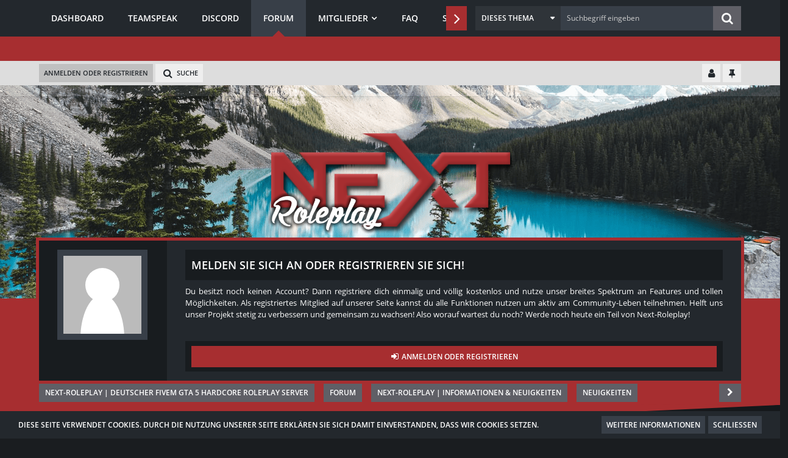

--- FILE ---
content_type: text/html; charset=UTF-8
request_url: https://next-roleplay.de/forum/index.php?thread/4-credits-thanks-to/
body_size: 96704
content:






<!DOCTYPE html>
<html dir="ltr" lang="de">

<head>
		
	<title>CREDITS  / Thanks to  - Neuigkeiten - Next-Roleplay | Deutscher FiveM GTA 5 Hardcore Roleplay Server</title>
	
	<meta charset="utf-8">
<meta name="viewport" content="width=device-width, initial-scale=1">
<meta name="format-detection" content="telephone=no">
<meta name="description" content="Liebe Community,in diesem Post möchten wir unser Dank aussprechen FiveM Multiplayer for GTA:Vhttps://fivem.net/Framework Code FiveMhttps://qbcore.net/OpenIVhttps://openiv.comCodewalker Toolhttps://de.gta5-mods.com/users/dexyfex…">
<meta property="og:site_name" content="Next-Roleplay | Deutscher FiveM GTA 5 Hardcore Roleplay Server">
<meta property="og:image" content="https://next-roleplay.de/open pics">
<meta property="fb:app_id" content="1142303292645432">
<meta property="og:title" content="CREDITS  / Thanks to - Next-Roleplay | Deutscher FiveM GTA 5 Hardcore Roleplay Server">
<meta property="og:url" content="https://next-roleplay.de/forum/index.php?thread/4-credits-thanks-to/">
<meta property="og:type" content="article">
<meta property="og:description" content="Liebe Community,in diesem Post möchten wir unser Dank aussprechen FiveM Multiplayer for GTA:Vhttps://fivem.net/Framework Code FiveMhttps://qbcore.net/OpenIVhttps://openiv.comCodewalker Toolhttps://de.gta5-mods.com/users/dexyfex…">

<!-- Stylesheets -->
<link rel="stylesheet" type="text/css" href="https://next-roleplay.de/style/style-3.css?m=1729535185"><link rel="preload" href="https://next-roleplay.de/font/families/Open%20Sans/OpenSans-Regular.woff2?v=1614334343" as="font" crossorigin><link rel="preload" href="https://next-roleplay.de/font/fontawesome-webfont.woff2?v=4.7.0" as="font" crossorigin type="font/woff2">

<script>
	var SID_ARG_2ND	= '';
	var WCF_PATH = 'https://next-roleplay.de/';
	var WSC_API_URL = 'https://next-roleplay.de/forum/';
	var SECURITY_TOKEN = 'c4d39f9aba5b96f4f41be27cab9ebb8d71f2f687188af6b2bff8e3e291c53698-UhhZFlJ4Sgirl6bgD65cpA==';
	var LANGUAGE_ID = 1;
	var LANGUAGE_USE_INFORMAL_VARIANT = false;
	var TIME_NOW = 1769213227;
	var LAST_UPDATE_TIME = 1709937875;
	var URL_LEGACY_MODE = false;
	var ENABLE_DEBUG_MODE = false;
	var ENABLE_PRODUCTION_DEBUG_MODE = true;
	var ENABLE_DEVELOPER_TOOLS = false;
	var WSC_API_VERSION = 2019;
	
	var REACTION_TYPES = {"1":{"title":"Gef\u00e4llt mir","renderedIcon":"<img\n\tsrc=\"https:\/\/next-roleplay.de\/images\/reaction\/like.svg\"\n\talt=\"Gef\u00e4llt mir\"\n\tclass=\"reactionType\"\n\tdata-reaction-type-id=\"1\"\n>","iconPath":"https:\/\/next-roleplay.de\/images\/reaction\/like.svg","showOrder":1,"reactionTypeID":1,"isAssignable":1},"2":{"title":"Danke","renderedIcon":"<img\n\tsrc=\"https:\/\/next-roleplay.de\/images\/reaction\/thanks.svg\"\n\talt=\"Danke\"\n\tclass=\"reactionType\"\n\tdata-reaction-type-id=\"2\"\n>","iconPath":"https:\/\/next-roleplay.de\/images\/reaction\/thanks.svg","showOrder":2,"reactionTypeID":2,"isAssignable":1},"3":{"title":"Haha","renderedIcon":"<img\n\tsrc=\"https:\/\/next-roleplay.de\/images\/reaction\/haha.svg\"\n\talt=\"Haha\"\n\tclass=\"reactionType\"\n\tdata-reaction-type-id=\"3\"\n>","iconPath":"https:\/\/next-roleplay.de\/images\/reaction\/haha.svg","showOrder":3,"reactionTypeID":3,"isAssignable":1},"4":{"title":"Verwirrend","renderedIcon":"<img\n\tsrc=\"https:\/\/next-roleplay.de\/images\/reaction\/confused.svg\"\n\talt=\"Verwirrend\"\n\tclass=\"reactionType\"\n\tdata-reaction-type-id=\"4\"\n>","iconPath":"https:\/\/next-roleplay.de\/images\/reaction\/confused.svg","showOrder":4,"reactionTypeID":4,"isAssignable":1},"5":{"title":"Traurig","renderedIcon":"<img\n\tsrc=\"https:\/\/next-roleplay.de\/images\/reaction\/sad.svg\"\n\talt=\"Traurig\"\n\tclass=\"reactionType\"\n\tdata-reaction-type-id=\"5\"\n>","iconPath":"https:\/\/next-roleplay.de\/images\/reaction\/sad.svg","showOrder":5,"reactionTypeID":5,"isAssignable":1},"6":{"title":"Gef\u00e4llt mir nicht","renderedIcon":"<img\n\tsrc=\"https:\/\/next-roleplay.de\/images\/reaction\/thumbsDown.svg\"\n\talt=\"Gef\u00e4llt mir nicht\"\n\tclass=\"reactionType\"\n\tdata-reaction-type-id=\"6\"\n>","iconPath":"https:\/\/next-roleplay.de\/images\/reaction\/thumbsDown.svg","showOrder":6,"reactionTypeID":6,"isAssignable":1}};
	
	</script>

<script src="https://next-roleplay.de/js/WoltLabSuite.Core.tiny.min.js?v=1709937875"></script>
<script>
requirejs.config({
	baseUrl: 'https://next-roleplay.de/js',
	urlArgs: 't=1709937875'
	
});

window.addEventListener('pageshow', function(event) {
	if (event.persisted) {
		window.location.reload();
	}
});

</script>
<script src="https://next-roleplay.de/js/WoltLabSuite.Forum.tiny.min.js?v=1709937875"></script>
<noscript>
	<style>
		.jsOnly {
			display: none !important;
		}
		
		.noJsOnly {
			display: block !important;
		}
	</style>
</noscript>

<script type="application/ld+json">
{
"@context": "http://schema.org",
"@type": "WebSite",
"url": "https:\/\/next-roleplay.de\/",
"potentialAction": {
"@type": "SearchAction",
"target": "https:\/\/next-roleplay.de\/index.php?search\/&q={search_term_string}",
"query-input": "required name=search_term_string"
}
}
</script>

<!-- Icons -->
<link rel="apple-touch-icon" sizes="180x180" href="https://next-roleplay.de/images/style-3/apple-touch-icon.png">
<link rel="manifest" href="https://next-roleplay.de/images/style-3/manifest.json">
<link rel="shortcut icon" href="https://next-roleplay.de/images/style-3/favicon.ico">
<meta name="msapplication-config" content="https://next-roleplay.de/images/style-3/browserconfig.xml">
<meta name="theme-color" content="#8b8989">

<link rel="canonical" href="https://next-roleplay.de/forum/index.php?thread/4-credits-thanks-to/">
		
						
		
			<script type="application/ld+json">
			{
				"@context": "http://schema.org",
				"@type": "DiscussionForumPosting",
				"@id": "https:\/\/next-roleplay.de\/forum\/index.php?thread\/4-credits-thanks-to\/",
				"mainEntityOfPage": "https:\/\/next-roleplay.de\/forum\/index.php?thread\/4-credits-thanks-to\/",
				"headline": "CREDITS  \/ Thanks to",
				"articleBody": "Liebe Community,\n\nin diesem Post m\u00f6chten wir unser Dank aussprechen  <3 \n\nFiveM Multiplayer for GTA:V\nhttps:\/\/fivem.net\/ [URL:https:\/\/altv.mp\/]\n\nFramework Code FiveM\nhttps:\/\/qbcore.net\/\nhttps:\/\/www.youtube.com\/c\/Stuyk\n\n\nOpenIV\nhttps:\/\/openiv.com [URL:https:\/\/openiv.com\/]\n\nCodewalker Tool\nhttps:\/\/de.gta5-mods.com\/users\/dexyfex\nhttps:\/\/www.youtube.com\/channel\/UCvig3BG9Bje3--CbcX3FvJQ\nhttps:\/\/discord.gg\/qXYgCmkM\n\nSalty Chat Teamspeak 3 Voice Plugin\nhttps:\/\/www.saltmine.de\/ [URL:https:\/\/www.saltmine.de\/%E2%80%8B]\n\nVanillaworks Mods\nhttps:\/\/discord.gg\/hPUEChBCeV\n\nSLB2k11\nhttps:\/\/www.twitch.tv\/slb2k11\nhttps:\/\/de.gta5-mods.com\/users\/SLB2k11\n\nGabz\nhttps:\/\/www.gabzv.com [URL:https:\/\/www.gabzv.com\/]\nhttps:\/\/www.twitch.tv\/gabz\n\nUncelJust\nhttps:\/\/www.twitch.tv\/unclejust\n\nMrBrown1999\nhttps:\/\/www.gta5-mods.com\/users\/MrBrown1999\nhttps:\/\/discord.gg\/PeH6Ncxd\n\nTechlef\nhttps:\/\/discord.gg\/qgHVTzZ\n\nBamboozled [URL:https:\/\/www.gta5-mods.com\/users\/Bamboozled]\nhttps:\/\/www.gta5-mods.com\/users\/Bamboozled [URL:https:\/\/www.gta5-mods.com\/users\/MrBrown1999]\nhttps:\/\/discord.gg\/QJgTavT [URL:https:\/\/discord.gg\/PeH6Ncxd]\n\nBitDEVil2K16\nhttps:\/\/bitdevil2k16.club [URL:https:\/\/bitdevil2k16.club\/]\n\nThreeGlav MoDz\nhttps:\/\/www.youtube.com\/channel\/UC7qA5V00nnfkKB3bGKNRqdA\n\nEdynu\nhttps:\/\/discord.com\/invite\/yP9YJFUW4d [URL:https:\/\/discord.com\/yP9YJFUW4d]\n\nVeX Mods\nhttps:\/\/discord.gg\/vkScEye [URL:https:\/\/discord.gg\/invite\/vkScEye]\n\nArnis - Itemset GTA 5\nhttps:\/\/www.twitch.tv\/cranic\n\nFlaticom Icons\nhttps:\/\/www.flaticon.com\/\nhttps:\/\/www.freepik.com\/\n\nRazed-NaturalVision Evolved-MLO\nhttps:\/\/www.patreon.com\/razedmods\n\nSollte jemand vergessen worden sein bitte bescheid sagen. Wir sagen auch danke f\u00fcr jeden einzelnen der beim Projekt mit dabei war oder noch ist.",
				"articleSection": "Neuigkeiten",
				"datePublished": "2021-01-19T20:08:51+01:00",
				"dateModified": "2021-01-19T20:08:51+01:00",
				"author": {
					"@type": "Person",
					"name": "Jenex"				},
				"image": "https:\/\/next-roleplay.de\/images\/style-3\/pageLogo-ab5c7bd4.png",
				"interactionStatistic": {
					"@type": "InteractionCounter",
					"interactionType": "https://schema.org/ReplyAction",
					"userInteractionCount": 0				},
				"publisher": {
					"@type": "Organization",
					"name": "Next-Roleplay | Deutscher FiveM GTA 5 Hardcore Roleplay Server",
					"logo": {
						"@type": "ImageObject",
						"url": "https:\/\/next-roleplay.de\/images\/style-3\/pageLogo-ab5c7bd4.png",
						"width": 400,
						"height": 200					}
				}
			}
		</script>
		</head>

<body id="tpl_wbb_thread"
	itemscope itemtype="http://schema.org/WebPage" itemid="https://next-roleplay.de/forum/index.php?thread/4-credits-thanks-to/"	data-template="thread" data-application="wbb" data-page-id="49" data-page-identifier="com.woltlab.wbb.Thread"	data-board-id="2" data-thread-id="4"	class=" mobileShowPaginationTop">

<span id="top"></span>

<div id="pageContainer" class="pageContainer">
	
	
	<div id="pageHeaderContainer" class="pageHeaderContainer">
	<header id="pageHeader" class="pageHeader">
		<div id="pageHeaderPanel" class="pageHeaderPanel">
			<div class="layoutBoundary">
				<div class="box mainMenu" data-box-identifier="com.woltlab.wcf.MainMenu">
			
		
	<div class="boxContent">
		<nav aria-label="Hauptmenü">
	<ol class="boxMenu">
		
		
					<li class="" data-identifier="com.woltlab.wcf.Dashboard">
				<a href="https://next-roleplay.de/" class="boxMenuLink">
					<span class="boxMenuLinkTitle">Dashboard</span>
									</a>
				
				</li>				
									<li class="" data-identifier="com.woltlab.wcf.generic24">
				<a href="ts3server://ts.next-roleplay.de" target="_blank" rel="nofollow noopener noreferrer" class="boxMenuLink">
					<span class="boxMenuLinkTitle">Teamspeak</span>
									</a>
				
				</li>				
									<li class="" data-identifier="com.woltlab.wcf.generic25">
				<a href="https://discord.gg/KFrfsJamKg" target="_blank" rel="nofollow noopener noreferrer" class="boxMenuLink">
					<span class="boxMenuLinkTitle">Discord</span>
									</a>
				
				</li>				
									<li class="active" data-identifier="com.woltlab.wbb.BoardList">
				<a href="https://next-roleplay.de/forum/" class="boxMenuLink" aria-current="page">
					<span class="boxMenuLinkTitle">Forum</span>
									</a>
				
				</li>				
									<li class=" boxMenuHasChildren" data-identifier="com.woltlab.wcf.MembersList">
				<a href="https://next-roleplay.de/index.php?members-list/" class="boxMenuLink">
					<span class="boxMenuLinkTitle">Mitglieder</span>
									</a>
				
				<ol class="boxMenuDepth1">				
									<li class="" data-identifier="com.woltlab.wcf.RecentActivityList">
				<a href="https://next-roleplay.de/index.php?recent-activity-list/" class="boxMenuLink">
					<span class="boxMenuLinkTitle">Letzte Aktivitäten</span>
									</a>
				
				</li>				
									<li class="" data-identifier="com.woltlab.wcf.Team">
				<a href="https://next-roleplay.de/index.php?team/" class="boxMenuLink">
					<span class="boxMenuLinkTitle">Team</span>
									</a>
				
				</li>				
									<li class="" data-identifier="com.woltlab.wcf.UserSearch">
				<a href="https://next-roleplay.de/index.php?user-search/" class="boxMenuLink">
					<span class="boxMenuLinkTitle">Mitgliedersuche</span>
									</a>
				
				</li>				
									</ol></li>									<li class="" data-identifier="com.woltlab.wcf.generic19">
				<a href="https://next-roleplay.de/index.php?faq/" class="boxMenuLink">
					<span class="boxMenuLinkTitle">FAQ</span>
									</a>
				
				</li>				
									<li class=" boxMenuHasChildren" data-identifier="com.woltlab.wcf.generic31">
				<a href="https://next-roleplay.de/index.php?server-regeln/" class="boxMenuLink">
					<span class="boxMenuLinkTitle">Server Regeln</span>
									</a>
				
				<ol class="boxMenuDepth1">				
									<li class="" data-identifier="com.woltlab.wcf.generic32">
				<a href="https://next-roleplay.de/index.php?teamspeak-regeln/" class="boxMenuLink">
					<span class="boxMenuLinkTitle">Teamspeak Regeln</span>
									</a>
				
				</li>				
									</ol></li>									<li class=" boxMenuHasChildren" data-identifier="de.wbb-elite.donation.add">
				<a href="https://next-roleplay.de/index.php?donation/" class="boxMenuLink">
					<span class="boxMenuLinkTitle">Spenden</span>
									</a>
				
				<ol class="boxMenuDepth1">				
									<li class="" data-identifier="de.wbb-elite.donation.page">
				<a href="https://next-roleplay.de/index.php?donation-list/" class="boxMenuLink">
					<span class="boxMenuLinkTitle">Spenden Liste</span>
									</a>
				
				</li>				
									</ol></li>									<li class="" data-identifier="com.woltlab.wcf.generic30">
				<a href="https://next-roleplay.de/forum/index.php?thread/4-credits-thanks-to/#post5" class="boxMenuLink">
					<span class="boxMenuLinkTitle">Credits</span>
									</a>
				
				</li>				
																	
		
	</ol>
</nav>	</div>
</div>					

					
		
			
	
<div id="pageHeaderSearch" class="pageHeaderSearch">
	<form method="post" action="https://next-roleplay.de/index.php?search/">
		<div id="pageHeaderSearchInputContainer" class="pageHeaderSearchInputContainer">
			<div class="pageHeaderSearchType dropdown">
				<a href="#" class="button dropdownToggle"><span class="pageHeaderSearchTypeLabel">Dieses Thema</span></a>
				<ul class="dropdownMenu">
					<li><a href="#" data-extended-link="https://next-roleplay.de/index.php?search/" data-object-type="everywhere">Alles</a></li>
					<li class="dropdownDivider"></li>
					
											<li><a href="#" data-extended-link="https://next-roleplay.de/index.php?search/&amp;types%5B%5D=com.woltlab.wbb.post" data-object-type="com.woltlab.wbb.post" data-parameters='{ "threadID": 4 }'>Dieses Thema</a></li>		<li><a href="#" data-extended-link="https://next-roleplay.de/index.php?search/&amp;types%5B%5D=com.woltlab.wbb.post" data-object-type="com.woltlab.wbb.post" data-parameters='{ "boardIDs[]": 2 }'>Dieses Forum</a></li>
						
						<li class="dropdownDivider"></li>
					
					
																		<li><a href="#" data-extended-link="https://next-roleplay.de/index.php?search/&amp;types%5B%5D=com.woltlab.wcf.article" data-object-type="com.woltlab.wcf.article">Artikel</a></li>
																								<li><a href="#" data-extended-link="https://next-roleplay.de/index.php?search/&amp;types%5B%5D=com.woltlab.wcf.page" data-object-type="com.woltlab.wcf.page">Seiten</a></li>
																																			<li><a href="#" data-extended-link="https://next-roleplay.de/index.php?search/&amp;types%5B%5D=com.woltlab.wbb.post" data-object-type="com.woltlab.wbb.post">Forum</a></li>
																											
					<li class="dropdownDivider"></li>
					<li><a class="pageHeaderSearchExtendedLink" href="https://next-roleplay.de/index.php?search/">Erweiterte Suche</a></li>
				</ul>
			</div>
			
			<input type="search" name="q" id="pageHeaderSearchInput" class="pageHeaderSearchInput" placeholder="Suchbegriff eingeben" autocomplete="off" value="" required>
			
			<button class="pageHeaderSearchInputButton button" type="submit">
				<span class="icon icon16 fa-search pointer" title="Suche"></span>
			</button>
			
			<div id="pageHeaderSearchParameters"></div>
			
						
			<input type="hidden" name="t" value="c4d39f9aba5b96f4f41be27cab9ebb8d71f2f687188af6b2bff8e3e291c53698-UhhZFlJ4Sgirl6bgD65cpA==">
		</div>
	</form>
</div>

	</div>
		</div>	
		
		<div class="pageHeaderPanelDropdown"></div>
				
		<div id="pageHeaderUser" class="pageHeaderUser">
			<div class="layoutBoundary">
				<nav id="topMenu" class="userPanel">
		
	<ul class="userPanelItems">
												<!-- login box -->
				<li id="userLogin">
					<a class="loginLink" href="https://next-roleplay.de/index.php?login/">Anmelden oder registrieren</a>
					<div id="loginForm" class="loginForm" style="display: none">
						<form method="post" action="https://next-roleplay.de/index.php?login/">
							<section class="section loginFormLogin">
								<h2 class="sectionTitle">Anmeldung</h2>
								
								<dl>
									<dt><label for="username">Benutzername oder E-Mail-Adresse</label></dt>
									<dd>
										<input type="text" id="username" name="username" value="" required class="long" autocomplete="username">
									</dd>
								</dl>
								
								<dl>
									<dt><label for="password">Kennwort</label></dt>
									<dd>
										<input type="password" id="password" name="password" value="" class="long" autocomplete="current-password">
										<small><a href="https://next-roleplay.de/index.php?lost-password/">Kennwort vergessen</a></small>
									</dd>
								</dl>
								
								
								
								<div class="userLoginButtons">
									<input type="submit" value="Absenden" accesskey="s">
									<input type="hidden" name="url" value="/forum/index.php?thread/4-credits-thanks-to/">
									<input type="hidden" name="t" value="c4d39f9aba5b96f4f41be27cab9ebb8d71f2f687188af6b2bff8e3e291c53698-UhhZFlJ4Sgirl6bgD65cpA==">
								</div>
							</section>
							
															<section class="section loginFormRegister">
									<h2 class="sectionTitle">Registrierung</h2>
									
									<p>Sie haben noch kein Benutzerkonto auf unserer Seite? <a href="https://next-roleplay.de/index.php?register/">Registrieren Sie sich kostenlos</a> und nehmen Sie an unserer Community teil!</p>
									
									<div class="userLoginButtons">
										<a href="https://next-roleplay.de/index.php?register/" class="button loginFormRegisterButton">Benutzerkonto erstellen</a>
									</div>
								</section>
														
															<section class="section loginFormThirdPartyLogin">
									<h2 class="sectionTitle">Anmeldung über Drittanbieter</h2>
									
									<dl>
										<dt></dt>
										<dd>
											<ul class="buttonList">
												<li id="discordAuth" class="thirdPartyLogin">
		<a href="https://next-roleplay.de/index.php?discord-auth/" class="button thirdPartyLoginButton discordLoginButton" style="background-color:#7289da;"><span class="icon icon16 fa-sign-in"></span> <span>Mit Discord anmelden</span></a>
	</li>
											</ul>
										</dd>
									</dl>
								</section>
							
						</form>
					</div>
					
					</li>
							
								
							
		<!-- page search -->
					<li>
				<a href="https://next-roleplay.de/index.php?search/" class="jsTooltip" title="Suche"><span class="icon icon32 fa-search"></span> <span>Suche</span></a>
				<span id="userPanelSearchButton" style="display: none"></span>
			</li>
			</ul>
</nav>
				<div class="pageHeaderExtra">
					<div class="additionalUserExpand" style="display:none;">
	<a class="jsTooltip" title="Kontrollzentrum einklappen">
		<span class="icon icon24 fa-user"></span>
	</a>
</div>
<div class="additionalUserCollapse">
	<a class="jsTooltip" title="Kontrollzentrum ausklappen">
		<span class="icon icon24 fa-user"></span>
	</a>
</div>

<div class="pageHeaderMenuUnsticky">
	<a class="jsTooltip" title="Hauptmenü fixieren">
		<span class="icon icon24 fa-thumb-tack"></span>
	</a>
</div>
<div class="pageHeaderMenuSticky" style="display: none;">
	<a class="jsTooltip" title="Hauptmenü lösen">
		<span class="icon icon24 fa-thumb-tack"></span>
	</a>
</div>

</div>
			</div>
		</div>
		
				<div id="pageHeaderFacade" class="pageHeaderFacade">
			<div class="layoutBoundary">
				<div id="pageHeaderLogo" class="pageHeaderLogo">
		
	<a href="https://next-roleplay.de/forum/">
		<img src="https://next-roleplay.de/images/style-3/pageLogo-ab5c7bd4.png" alt="" class="pageHeaderLogoLarge" height="200" width="400" loading="eager">
		<img src="https://next-roleplay.de/images/style-3/pageLogoMobile-d1718c4e.png" alt="" class="pageHeaderLogoSmall" height="132" width="344" loading="eager">
		
		
	</a>
</div>
			</div>
		</div>
				
		</header>
	

<div class ="additionalheader">
<div class ="additionalguest">
<div class ="addguest_content">
<div class ="adduser_boxguestleft">
			<div class ="adduser_boxavatar">
						<img src="https://next-roleplay.de/images/avatars/avatar-default.svg" width="148" height="148" alt="" class="userAvatarImage">			</div>
</div>
<div class ="adduser_boxguestright">

			<div class ="adduser_headline"><h1>Melden Sie sich an oder registrieren Sie sich!</h1><div id ="time"></div></div>
			
			<div class ="adduser_boxinfo">	
			<p>
			Du besitzt noch keinen Account? Dann registriere dich einmalig und völlig kostenlos und nutze unser breites Spektrum an Features und tollen Möglichkeiten. Als registriertes Mitglied auf unserer Seite kannst du alle Funktionen nutzen um aktiv am Community-Leben teilnehmen. Helft uns unser Projekt stetig zu verbessern und gemeinsam zu wachsen! Also worauf wartest du noch? Werde noch heute ein Teil von Next-Roleplay!			</p>
			</div>
			
			<div class ="adduser_boxguestbuttons">
				<li>
					<a class="loginLink" href="https://next-roleplay.de/index.php?login/"><span class="icon icon16 fa-sign-in"></span>
					Anmelden oder registrieren</a>
					<div id="loginForm" class="loginForm" style="display: none">
						<form method="post" action="https://next-roleplay.de/index.php?login/">
							<section class="section loginFormLogin">
								<h2 class="sectionTitle">Anmeldung</h2>
								
								<dl>
									<dt><label for="username">Benutzername oder E-Mail-Adresse</label></dt>
									<dd>
										<input type="text" id="username" name="username" value="" required class="long jsDialogAutoFocus">
									</dd>
								</dl>
								
								<dl>
									<dt><label for="password">Kennwort</label></dt>
									<dd>
										<input type="password" id="password" name="password" value="" class="long">
										<small><a href="https://next-roleplay.de/index.php?lost-password/">Kennwort vergessen</a></small>
									</dd>
								</dl>
								
																
								
								
								<div class="userLoginButtons">
									<input type="submit" value="Absenden" accesskey="s">
									<input type="hidden" name="url" value="/forum/index.php?thread/4-credits-thanks-to/">
									<input type="hidden" name="t" value="c4d39f9aba5b96f4f41be27cab9ebb8d71f2f687188af6b2bff8e3e291c53698-UhhZFlJ4Sgirl6bgD65cpA==">								</div>
							</section>
							
															<section class="section loginFormRegister">
									<h2 class="sectionTitle">Registrierung</h2>
									
									<p>Sie haben noch kein Benutzerkonto auf unserer Seite? <a href="https://next-roleplay.de/index.php?register/">Registrieren Sie sich kostenlos</a> und nehmen Sie an unserer Community teil!</p>
									
									<div class="userLoginButtons">
										<a href="https://next-roleplay.de/index.php?register/" class="button loginFormRegisterButton">Benutzerkonto erstellen</a>
									</div>
								</section>
														
							
						</form>
					</div>
					
					</li>
			</div>
</div>
</div>
</div>

<div class ="additionalboxuser">
<div class ="adduserbox_content">
<div class ="adduserbox_headline">
	<h1>Willkommen!!!</h1>
</div>
<div class ="adduserbox_text">
	<p>Um alle Funktionen zu sehen musst du dich regestieren. 
Wichtig!!! Das du mindestes 18 Jahre bist und das du schon ein gewisse Grundkenntnis an Roleplay Hast. Für Weitere Fragen steht gerne das Ticket Funktion oder der Support gerne zu Verfügung.
Um einen kleinen Einblick in unser Server zu bekommen besucht uns in Discord um regelmäßige Updates und Livestreams nicht mehr zu verpassen.</p>
</div>
<div class ="adduserbox_button">
	<center><li><a href="https://discord.gg/sShS2AB" target="_blank">
	Discord</a></li></center>
</div>
</div>
</div>
</div>

<div class="pageNavigation">
	<div class="layoutBoundary">
			<nav class="breadcrumbs" aria-label="Verlaufsnavigation">
		<ol itemprop="breadcrumb" itemscope itemtype="http://schema.org/BreadcrumbList">
			<li title="Next-Roleplay | Deutscher FiveM GTA 5 Hardcore Roleplay Server" itemprop="itemListElement" itemscope itemtype="http://schema.org/ListItem">
							<a href="https://next-roleplay.de/" itemprop="item"><span itemprop="name">Next-Roleplay | Deutscher FiveM GTA 5 Hardcore Roleplay Server</span></a>
															<meta itemprop="position" content="1">
																					</li>
														
											<li title="Forum" itemprop="itemListElement" itemscope itemtype="http://schema.org/ListItem">
							<a href="https://next-roleplay.de/forum/" itemprop="item"><span itemprop="name">Forum</span></a>
															<meta itemprop="position" content="2">
																					</li>
														
											<li title="NEXT-ROLEPLAY | INFORMATIONEN &amp; NEUIGKEITEN" itemprop="itemListElement" itemscope itemtype="http://schema.org/ListItem">
							<a href="https://next-roleplay.de/forum/index.php?board/3-next-roleplay-informationen-neuigkeiten/" itemprop="item"><span itemprop="name">NEXT-ROLEPLAY | INFORMATIONEN &amp; NEUIGKEITEN</span></a>
															<meta itemprop="position" content="3">
																					</li>
														
											<li title="Neuigkeiten" itemprop="itemListElement" itemscope itemtype="http://schema.org/ListItem">
							<a href="https://next-roleplay.de/forum/index.php?board/2-neuigkeiten/" itemprop="item"><span itemprop="name">Neuigkeiten</span></a>
															<meta itemprop="position" content="4">
																					</li>
		</ol>
	</nav>
		
				<ul class="pageNavigationIcons jsPageNavigationIcons">
			<li class="sidebarCollapse jsTooltip" title="Sidebar einklappen">
				<a class="sidebarCollapse2">
					<span class="icon icon16 fa-chevron-right"></span>
				</a>
			</li>
			<li class="sidebarExpand jsTooltip" title="Sidebar ausklappen" style="display: none;">
				<a class="sidebarExpand2">
					<span class="icon icon16 fa-chevron-left"></span>
				</a>
			</li>
			
			</ul>
		
	</div>
	<div class="pageNavigationAfter">
				<svg version="1.1" preserveAspectRatio="none" id="Layer_1" xmlns="http://www.w3.org/2000/svg" xmlns:xlink="http://www.w3.org/1999/xlink" x="0px"
				y="0px" viewBox="0 0 1920 80" style="enable-background:new 0 0 1920 80;" xml:space="preserve">
				<g transform="translate(0.000000,80.000000) scale(0.100000,-0.100000)">
				<path class="st1" d="M0 400 l0 -400 88 1 c48 0 4369 179 9602 398 l9515 399 -9602 1 -9603 1 0 -400z"/>
				</g>
				</svg>
	</div>
</div>
	
	
</div>
	
	
	
	

	
	
	<section id="main" class="main" role="main">
		<div class="layoutBoundary">
			
			
			<div id="content" class="content">
								
																<header class="contentHeader messageGroupContentHeader wbbThread" data-thread-id="4" data-is-closed="1" data-is-deleted="0" data-is-disabled="0" data-is-sticky="1" data-is-announcement="0" data-is-link="0">
		<div class="contentHeaderIcon">
			<img src="https://next-roleplay.de/images/avatars/c4/5-c4f15d41ab55201b4744588e3a065dd40700ff7d.png" width="64" height="64" alt="" class="userAvatarImage" loading="lazy">			
						<span class="icon icon16 fa-thumb-tack jsTooltip jsIconSticky wbbStickyIcon" title="Angepinnt"></span>			
		</div>
		
		<div class="contentHeaderTitle">
			<h1 class="contentTitle">CREDITS  / Thanks to</h1>
			<ul class="inlineList contentHeaderMetaData">
				
				
								
				<li>
					<span class="icon icon16 fa-user"></span>
					<a href="https://next-roleplay.de/index.php?user/1-jenex/" data-object-id="1" class="userLink">Jenex</a>				</li>
				
				<li>
					<span class="icon icon16 fa-clock-o"></span>
					<a href="https://next-roleplay.de/forum/index.php?thread/4-credits-thanks-to/"><time datetime="2021-01-19T20:08:51+01:00" class="datetime" data-timestamp="1611083331" data-date="19. Januar 2021" data-time="20:08" data-offset="3600">19. Januar 2021</time></a>
				</li>
				
									<li>
						<span class="icon icon16 fa-lock jsIconClosed"></span>
						Geschlossen
					</li>
								
								
				
			</ul>
		</div>
		
					<nav class="contentHeaderNavigation">
				<ul class="jsThreadInlineEditorContainer" data-thread-id="4" data-is-closed="1" data-is-sticky="1" data-is-disabled="0">
					<li><a href="https://next-roleplay.de/forum/index.php?thread/4-credits-thanks-to/&amp;postID=5#post5" class="button"><span class="icon icon16 fa-star"></span> <span>Erster offizieller Beitrag</span></a></li>
				</ul>
			</nav>
		
	</header>
													
				
	<div class="userNotice">
				
		
					
			<div class="info notice" role="status">
										
					Willkommen der Server befindet sich noch im Aufbau. Einige Funktionen sind uneingeschränkt verfügbar. Sollte irgend was nicht funktionieren dann schreibt bitte ein Ticket oder besucht uns im Discord.				</div>
		
		</div>
				
				



	<div class="section">
		<ul class="wbbThreadPostList messageList jsClipboardContainer" data-type="com.woltlab.wbb.post">
													
		


			
		
		
		
	
	
			<li
			id="post5"
			class="
				anchorFixedHeader
				messageGroupStarter								wbbPostOfficial			"
		>
			<article class="wbbPost message messageSidebarOrientationLeft jsClipboardObject jsMessage userOnlineGroupMarking4"
				data-post-id="5" data-can-edit="0" data-can-edit-inline="0"
				data-is-closed="0" data-is-deleted="0" data-is-disabled="0"
								data-object-id="5" data-object-type="com.woltlab.wbb.likeablePost" data-user-id="1"								itemid="https://next-roleplay.de/forum/index.php?thread/4-credits-thanks-to/&amp;postID=5#post5"
			>
				
					 
		
<aside role="presentation" class="messageSidebar member">

            <div class="messageSidebarCoverPhoto" style="background-image: url(https://next-roleplay.de/images/style-3/coverPhoto.webp)"></div>
<div class="messageSidebarCoverPhotoAfter">
				<svg version="1.1" preserveAspectRatio="none" id="Layer_1" xmlns="http://www.w3.org/2000/svg" xmlns:xlink="http://www.w3.org/1999/xlink" x="0px"
				y="0px" viewBox="0 0 1920 80" style="enable-background:new 0 0 1920 80;" xml:space="preserve">
				<g transform="translate(0.000000,80.000000) scale(0.100000,-0.100000)">
				<path class="st1" d="M9480 400 l-9485 -398 9603 -1 9602 -1 0 400 0 400 -117 -1 c-65 -1 -4386 -180 -9603 -399z"/>
				</g>
				</svg>
</div>

	<div class="messageAuthor">
		
		
								
							<div class="userAvatar">
					<a href="https://next-roleplay.de/index.php?user/1-jenex/" aria-hidden="true" tabindex="-1"><img src="https://next-roleplay.de/images/avatars/c4/5-c4f15d41ab55201b4744588e3a065dd40700ff7d.png" width="128" height="128" alt="" class="userAvatarImage" loading="lazy"></a>					
					<span class="badge red badgeOffline"></span>					
					<div class="userMessageButtons">
															
						
					</div>
				</div>
						
			<div class="messageAuthorContainer">
				<a href="https://next-roleplay.de/index.php?user/1-jenex/" class="username userLink" data-object-id="1">
					<span>Jenex</span>
				</a>
														
					
							</div>
			
							
				
														<div class="specialTrophyContainer">
					<ul>
													<li><a href="https://next-roleplay.de/index.php?trophy/2-du-hast-dich-regestiert/"><span 
	class="icon icon32 fa-trophy trophyIcon jsTooltip" 
	style="color: rgb(255, 255, 255); background-color: rgb(0, 0, 0)"
	data-trophy-id="2"
	title="Du hast dich Regestiert"></span></a></li>
											</ul>
				</div>
						</div>
	
			
		
									<div class="userCredits">
					<dl class="plain dataList">
						<dt><a href="#" class="trophyPoints jsTooltip userTrophyOverlayList" data-user-id="1" title="Trophäen von Jenex anzeigen">Trophäen</a></dt>
								<dd>1</dd>
														
														
								<dt><a href="https://next-roleplay.de/forum/index.php?user-post-list/1-jenex/" title="Beiträge von Jenex" class="jsTooltip">Beiträge</a></dt>
	<dd>6</dd>
					</dl>
				</div>
			
				
		
	</aside>

<div class="messageContent">
					<header class="messageHeader">
						<div class="messageHeaderBox">
							<ul class="messageHeaderMetaData">
								<li><a href="https://next-roleplay.de/forum/index.php?thread/4-credits-thanks-to/&amp;postID=5#post5" class="permalink messagePublicationTime"><time datetime="2021-01-19T20:08:51+01:00" class="datetime" data-timestamp="1611083331" data-date="19. Januar 2021" data-time="20:08" data-offset="3600">19. Januar 2021</time></a></li>
								
								
							</ul>
							
							<ul class="messageStatus">
																																								<li><span class="badge label blue jsIconOfficial">Offizieller Beitrag</span></li>								
								
							</ul>
						</div>
						
						<ul class="messageQuickOptions">
															
														
															<li>
									<a href="https://next-roleplay.de/forum/index.php?thread/4-credits-thanks-to/&amp;postID=5#post5" class="jsTooltip wsShareButton" title="Teilen" data-link-title="CREDITS  / Thanks to">#1</a>
								</li>
														
														
							
						</ul>
						
						
					</header>
					
					<div class="messageBody">
												
												
						
						
						<div class="messageText">
																													
							<p>Liebe Community,</p><p><br></p><p>in diesem Post möchten wir unser Dank aussprechen <img src="https://next-roleplay.de/images/smilies/emojione/2764.png" alt="&lt;3" title="heart" class="smiley" srcset="https://next-roleplay.de/images/smilies/emojione/2764@2x.png 2x" height="23" width="23" loading="eager"></p><p><br></p><p><strong><span style="font-size: 14pt;">FiveM Multiplayer for GTA:V</span></strong></p><p><a href="https://altv.mp/" class="externalURL" target="_blank" rel="nofollow noopener noreferrer ugc">https://fivem.net/</a></p><p><br></p><p><strong><span style="font-size: 14pt;">Framework Code FiveM</span></strong></p><p>			<div class="unfurlUrlCard">
						<div class="unfurlUrlInformation">
				<a class="unfurlUrlTitle" href="https://qbcore.net/" target="_blank" rel="nofollow noopener noreferrer ugc">qbCore for FiveM - Official Website of QB Framework</a>
				<div class="unfurlUrlDescription">Official website of qbCore, a framework designed to help developers build RP servers on FiveM, a modding platform for GTA V.</div>
				<div class="unfurlUrlHost">qbcore.net</div>
			</div>
		</div>
	</p><p><a href="https://www.youtube.com/c/Stuyk" class="externalURL" target="_blank" rel="nofollow noopener noreferrer ugc"></a></p><p><strong></strong></p><p><br></p><p><strong><span style="font-size: 14pt;">OpenIV</span></strong></p><p><a href="https://openiv.com/" class="externalURL" target="_blank" rel="nofollow noopener noreferrer ugc">https://openiv.com</a></p><p><br></p><p><strong><span style="font-size: 14pt;">Codewalker Tool</span></strong></p><p>			<a href="https://de.gta5-mods.com/users/dexyfex" class="externalURL" target="_blank" rel="nofollow noopener noreferrer ugc">GTA 5 Mods von dexyfex - GTA5-Mods.com</a>
	</p><p>			<div class="unfurlUrlCard unfurlUrlCardSquaredImage">
							<img src="https://next-roleplay.de/images/unfurlUrl/4f/4fb6cee19a2112b433845d989543f79171e27a4c.jpg" height="900" width="900" class="unfurlUrlImage" alt="" loading="lazy">
						<div class="unfurlUrlInformation">
				<a class="unfurlUrlTitle" href="https://www.youtube.com/channel/UCvig3BG9Bje3--CbcX3FvJQ" target="_blank" rel="nofollow noopener noreferrer ugc">dexyfexV</a>
				<div class="unfurlUrlDescription">CodeWalker for GTAV</div>
				<div class="unfurlUrlHost">www.youtube.com</div>
			</div>
		</div>
	</p><p>			<div class="unfurlUrlCard unfurlUrlCardCoverImage">
							<img src="https://next-roleplay.de/images/unfurlUrl/08/087f22babeef9c85955f5a7b384d47cdd1c1486e.png" height="630" width="1200" class="unfurlUrlImage" alt="" loading="lazy">
						<div class="unfurlUrlInformation">
				<a class="unfurlUrlTitle" href="https://discord.gg/qXYgCmkM" target="_blank" rel="nofollow noopener noreferrer ugc">Discord - A New Way to Chat with Friends &amp; Communities</a>
				<div class="unfurlUrlDescription">Discord is the easiest way to communicate over voice, video, and text.  Chat, hang out, and stay close with your friends and communities.</div>
				<div class="unfurlUrlHost">discord.gg</div>
			</div>
		</div>
	</p><p><br></p><p><strong><span style="font-size: 14pt;">Salty Chat Teamspeak 3 Voice Plugin</span></strong></p><p><a href="https://www.saltmine.de/%E2%80%8B" class="externalURL" target="_blank" rel="nofollow noopener noreferrer ugc">https://www.saltmine.de/</a></p><p><br></p><p><strong><span style="font-size: 14pt;">Vanillaworks Mods</span></strong></p><p>			<div class="unfurlUrlCard unfurlUrlCardSquaredImage">
							<img src="https://next-roleplay.de/images/unfurlUrl/e8/e881c140a76a3faf302de5707667066c8fee85cd.jpg" height="128" width="128" class="unfurlUrlImage" alt="" loading="lazy">
						<div class="unfurlUrlInformation">
				<a class="unfurlUrlTitle" href="https://discord.gg/hPUEChBCeV" target="_blank" rel="nofollow noopener noreferrer ugc">Join the Vanillaworks Discord Server!</a>
				<div class="unfurlUrlDescription">GTA V Lore-friendly community modding server. Here you can find news about of all of our projects and releases. | 1,989 members</div>
				<div class="unfurlUrlHost">discord.gg</div>
			</div>
		</div>
	</p><p><br></p><p><strong><span style="font-size: 14pt;">SLB2k11</span></strong></p><p>			<div class="unfurlUrlCard unfurlUrlCardSquaredImage">
							<img src="https://next-roleplay.de/images/unfurlUrl/e5/e5fe65ff190827a9b7b5bca4602d564c8989c99d.png" height="300" width="300" class="unfurlUrlImage" alt="" loading="lazy">
						<div class="unfurlUrlInformation">
				<a class="unfurlUrlTitle" href="https://www.twitch.tv/slb2k11" target="_blank" rel="nofollow noopener noreferrer ugc">SLB2k11 - Twitch</a>
				<div class="unfurlUrlDescription">Random Pleb 3D Stuff</div>
				<div class="unfurlUrlHost">www.twitch.tv</div>
			</div>
		</div>
	</p><p>			<a href="https://de.gta5-mods.com/users/SLB2k11" class="externalURL" target="_blank" rel="nofollow noopener noreferrer ugc">GTA 5 Mods von SLB2k11 - GTA5-Mods.com</a>
	</p><p><br></p><p><strong><span style="font-size: 14pt;">Gabz</span></strong></p><p><a href="https://www.gabzv.com/" class="externalURL" target="_blank" rel="nofollow noopener noreferrer ugc">https://www.gabzv.com</a></p><p>			<div class="unfurlUrlCard unfurlUrlCardSquaredImage">
							<img src="https://next-roleplay.de/images/unfurlUrl/ca/ca213c4a118a6459a49e0a537f0232ffdadbc9aa.png" height="300" width="300" class="unfurlUrlImage" alt="" loading="lazy">
						<div class="unfurlUrlInformation">
				<a class="unfurlUrlTitle" href="https://www.twitch.tv/gabz" target="_blank" rel="nofollow noopener noreferrer ugc">Gabz - Twitch</a>
				<div class="unfurlUrlDescription">3D Environment Artist - NoPixel developer - Oui, I'm French.</div>
				<div class="unfurlUrlHost">www.twitch.tv</div>
			</div>
		</div>
	</p><p><br></p><p><strong><span style="font-size: 14pt;">UncelJust</span></strong></p><p>			<div class="unfurlUrlCard unfurlUrlCardSquaredImage">
							<img src="https://next-roleplay.de/images/unfurlUrl/ba/ba16e5a9aca40dd297b0ef592f1e151b4834c35c.png" height="300" width="300" class="unfurlUrlImage" alt="" loading="lazy">
						<div class="unfurlUrlInformation">
				<a class="unfurlUrlTitle" href="https://www.twitch.tv/unclejust" target="_blank" rel="nofollow noopener noreferrer ugc">UncleJust - Twitch</a>
				<div class="unfurlUrlDescription">Меня зовут Андрей, я дизайнер интерьеров для GTA 5</div>
				<div class="unfurlUrlHost">www.twitch.tv</div>
			</div>
		</div>
	</p><p><br></p><p><strong><span style="font-size: 14pt;">MrBrown1999</span></strong></p><p>			<a href="https://www.gta5-mods.com/users/MrBrown1999" class="externalURL" target="_blank" rel="nofollow noopener noreferrer ugc">GTA 5 Mods by MrBrown1999 - GTA5-Mods.com</a>
	</p><p>			<div class="unfurlUrlCard unfurlUrlCardCoverImage">
							<img src="https://next-roleplay.de/images/unfurlUrl/08/087f22babeef9c85955f5a7b384d47cdd1c1486e.png" height="630" width="1200" class="unfurlUrlImage" alt="" loading="lazy">
						<div class="unfurlUrlInformation">
				<a class="unfurlUrlTitle" href="https://discord.gg/PeH6Ncxd" target="_blank" rel="nofollow noopener noreferrer ugc">Discord - A New Way to Chat with Friends &amp; Communities</a>
				<div class="unfurlUrlDescription">Discord is the easiest way to communicate over voice, video, and text.  Chat, hang out, and stay close with your friends and communities.</div>
				<div class="unfurlUrlHost">discord.gg</div>
			</div>
		</div>
	</p><p><br></p><p><strong><span style="font-size: 14pt;">Techlef</span></strong></p><p>			<div class="unfurlUrlCard unfurlUrlCardCoverImage">
							<img src="https://next-roleplay.de/images/unfurlUrl/08/087f22babeef9c85955f5a7b384d47cdd1c1486e.png" height="630" width="1200" class="unfurlUrlImage" alt="" loading="lazy">
						<div class="unfurlUrlInformation">
				<a class="unfurlUrlTitle" href="https://discord.gg/qgHVTzZ" target="_blank" rel="nofollow noopener noreferrer ugc">Discord - A New Way to Chat with Friends &amp; Communities</a>
				<div class="unfurlUrlDescription">Discord is the easiest way to communicate over voice, video, and text.  Chat, hang out, and stay close with your friends and communities.</div>
				<div class="unfurlUrlHost">discord.gg</div>
			</div>
		</div>
	</p><p><br></p><p><strong><a href="https://www.gta5-mods.com/users/Bamboozled" class="externalURL" target="_blank" rel="nofollow noopener noreferrer ugc"><span style="font-size: 14pt;">Bamboozled</span></a></strong></p><p><a href="https://www.gta5-mods.com/users/MrBrown1999" class="externalURL" target="_blank" rel="nofollow noopener noreferrer ugc">https://www.gta5-mods.com/users/Bamboozled</a></p><p><a href="https://discord.gg/PeH6Ncxd" class="externalURL" target="_blank" rel="nofollow noopener noreferrer ugc">https://discord.gg/QJgTavT</a></p><p><br></p><p><strong><span style="font-size: 14pt;">BitDEVil2K16</span></strong></p><p><a href="https://bitdevil2k16.club/" class="externalURL" target="_blank" rel="nofollow noopener noreferrer ugc">https://bitdevil2k16.club</a></p><p><br></p><p><strong><span style="font-size: 14pt;">ThreeGlav MoDz</span></strong></p><p>			<div class="unfurlUrlCard unfurlUrlCardSquaredImage">
							<img src="https://next-roleplay.de/images/unfurlUrl/68/683089e75840882f0f1dbf4524cb2c6da5ab405b.jpg" height="900" width="900" class="unfurlUrlImage" alt="" loading="lazy">
						<div class="unfurlUrlInformation">
				<a class="unfurlUrlTitle" href="https://www.youtube.com/channel/UC7qA5V00nnfkKB3bGKNRqdA" target="_blank" rel="nofollow noopener noreferrer ugc">ThreeGlav MoDz</a>
				<div class="unfurlUrlDescription"></div>
				<div class="unfurlUrlHost">www.youtube.com</div>
			</div>
		</div>
	</p><p><br></p><p><strong><span style="font-size: 14pt;">Edynu</span></strong></p><p><a href="https://discord.com/yP9YJFUW4d" class="externalURL" target="_blank" rel="nofollow noopener noreferrer ugc">https://discord.com/invite/yP9YJFUW4d</a></p><p><br></p><p><strong><span style="font-size: 14pt;">VeX Mods</span></strong></p><p><a href="https://discord.gg/invite/vkScEye" class="externalURL" target="_blank" rel="nofollow noopener noreferrer ugc">https://discord.gg/vkScEye</a></p><p><br></p><p><strong><span style="font-size: 14pt;">Arnis - Itemset GTA 5</span></strong></p><p>			<div class="unfurlUrlCard unfurlUrlCardSquaredImage">
							<img src="https://next-roleplay.de/images/unfurlUrl/35/35fc599264f97f9f3cdb769e956150ffdfbaeec6.jpg" height="300" width="300" class="unfurlUrlImage" alt="" loading="lazy">
						<div class="unfurlUrlInformation">
				<a class="unfurlUrlTitle" href="https://www.twitch.tv/cranic" target="_blank" rel="nofollow noopener noreferrer ugc">cranic - Twitch</a>
				<div class="unfurlUrlDescription">Seit ca. 2015 ist Arni alias Cranic schon auf Twitch unterwegs. Es streamed überwiegend Creative aber auch FETTE Gameplays, die seine Zuschauer an der realität…</div>
				<div class="unfurlUrlHost">www.twitch.tv</div>
			</div>
		</div>
	</p><p><br></p><p><strong>F<span style="font-size: 14pt;">laticom Icons</span></strong></p><p>			<div class="unfurlUrlCard unfurlUrlCardCoverImage">
							<img src="https://next-roleplay.de/images/unfurlUrl/e7/e7c5283023b2ab09246adefac19400a16ffbf5ab.jpg" height="1217" width="2161" class="unfurlUrlImage" alt="" loading="lazy">
						<div class="unfurlUrlInformation">
				<a class="unfurlUrlTitle" href="https://www.flaticon.com/" target="_blank" rel="nofollow noopener noreferrer ugc">Free Vector Icons and Stickers - Thousands of resources to download</a>
				<div class="unfurlUrlDescription">Download Free Vector Icons and Stickers for your projects. Resources made by and for designers. PNG, SVG, EPS, PSD and CSS formats</div>
				<div class="unfurlUrlHost">www.flaticon.com</div>
			</div>
		</div>
	</p><p>			<div class="unfurlUrlCard unfurlUrlCardCoverImage">
							<img src="https://next-roleplay.de/images/unfurlUrl/a7/a7408058f30c5ad4a3cc99bb6e2ddd0e06fc428e.png" height="1216" width="2160" class="unfurlUrlImage" alt="" loading="lazy">
						<div class="unfurlUrlInformation">
				<a class="unfurlUrlTitle" href="https://www.freepik.com/" target="_blank" rel="nofollow noopener noreferrer ugc">Freepik | Graphic Resources for everyone</a>
				<div class="unfurlUrlDescription">Discover millions of copyright-free vectors, photos and PSD</div>
				<div class="unfurlUrlHost">www.freepik.com</div>
			</div>
		</div>
	</p><p><br></p><p><strong><span style="font-size: 14pt;">Razed-NaturalVision Evolved-MLO</span></strong></p><p>			<div class="unfurlUrlCard unfurlUrlCardCoverImage">
							<img src="https://next-roleplay.de/images/unfurlUrl/a4/a49c0795aaaf8d0781eae11222059164d66e2a78.png" height="540" width="960" class="unfurlUrlImage" alt="" loading="lazy">
						<div class="unfurlUrlInformation">
				<a class="unfurlUrlTitle" href="https://www.patreon.com/razedmods" target="_blank" rel="nofollow noopener noreferrer ugc">Razed is creating mods and shaders for PC games | Patreon</a>
				<div class="unfurlUrlDescription">Become a patron of Razed today: Get access to exclusive content and experiences on the world’s largest membership platform for artists and creators.</div>
				<div class="unfurlUrlHost">www.patreon.com</div>
			</div>
		</div>
	</p><p><br></p><p>Sollte jemand vergessen worden sein bitte bescheid sagen. Wir sagen auch danke für jeden einzelnen der beim Projekt mit dabei war oder noch ist.</p>						</div>
						
						
					</div>
					
					<footer class="messageFooter">
												
												
						
						
						<div class="messageFooterNotes">
														
														
														
														
							
						</div>
						
						<div class="messageFooterGroup">
							
															        	<a href="#" class="reactionSummaryList jsOnly jsTooltip" data-object-type="com.woltlab.wbb.likeablePost" data-object-id="5" title="Reaktionen auflisten" style="display: none;">
			</a>
							
							<ul class="messageFooterButtonsExtra buttonList smallButtons jsMobileNavigationExtra">
																<li class="jsReportPost jsOnly" data-object-id="5"><a href="#" title="Inhalt melden" class="button jsTooltip"><span class="icon icon16 fa-exclamation-triangle"></span> <span class="invisible">Inhalt melden</span></a></li>																																																		
							</ul>
							
							<ul class="messageFooterButtons buttonList smallButtons jsMobileNavigation">
																																								
							</ul>
						</div>

						
					</footer>
				</div>
			</article>
		</li>
		
	
	
						
				
					
				
	
			<li class="modificationLogEntry lastModificationLogEntry" data-log-id="28" data-is-summarized="0">
			<article class="message messageReduced">
				<div class="messageContent">
					<div class="messageHeader">
						<div class="box32 messageHeaderWrapper">
															<a href="https://next-roleplay.de/index.php?user/1-jenex/" aria-hidden="true" tabindex="-1"><img src="https://next-roleplay.de/images/avatars/c4/5-c4f15d41ab55201b4744588e3a065dd40700ff7d.png" width="32" height="32" alt="" class="userAvatarImage" loading="lazy"></a>							
							<div class="messageHeaderBox">
								<h2 class="messageTitle">
																			<a href="https://next-roleplay.de/index.php?user/1-jenex/" data-object-id="1" class="userLink username">Jenex</a>																		<small class="separatorLeft"><time datetime="2021-02-17T18:30:53+01:00" class="datetime" data-timestamp="1613583053" data-date="17. Februar 2021" data-time="18:30" data-offset="3600">17. Februar 2021</time></small>
								</h2>
								<div>Hat das Thema geschlossen.</div>
							</div>
						</div>

											</div>
				</div>
			</article>
		</li>

		
																	
					</ul>
	</div>


</div>
				
							
															
				<aside class="sidebar boxesSidebarRight" aria-label="Rechte Seitenleiste" data-show-sidebar="Rechte Sidebar" data-hide-sidebar="Sidebar verbergen">
					<div class="boxContainer">
													
										
				
				
								
								
									<section class="box" data-box-identifier="com.woltlab.wcf.genericBox23">
			
			<h2 class="boxTitle">
							Next-RP | DISCORD					</h2>
		
	<div class="boxContent">
		<p>&nbsp;</p> <p><a href="https://discord.gg/KFrfsJamKg" target="_blank" rel="noopener"><img style="display: block; margin-left: auto; margin-right: auto;" src="https://i.ibb.co/ZVYKzJc/discord-banner-next.png" alt="" width="191" height="55" /></a></p> <h4 style="text-align: center;">&nbsp;</h4>	</div>
</section>									<section class="box" data-box-identifier="com.woltlab.wcf.genericBox34">
			
			<h2 class="boxTitle">
							Partners					</h2>
		
	<div class="boxContent">
		<!DOCTYPE html>
<html lang="de">
<head>
    <meta charset="UTF-8">
    <meta name="viewport" content="width=device-width, initial-scale=1.0">
    <title>Next | GTA V Mods & Scripts</title>
    <style>
        .sidebar-widget {
            font-family: 'Segoe UI', Tahoma, Geneva, Verdana, sans-serif;
            line-height: 1.4;
            padding: 20px;
            border: 2px solid rgba(0, 102, 204, 0.5);
            border-radius: 10px;
            max-width: 300px;
            background-color: rgba(249, 249, 249, 0.8);
            box-shadow: 0 4px 8px rgba(0, 0, 0, 0.1);
        }
        .sidebar-widget h2 {
            margin-top: 0;
            font-size: 1.3em;
            color: #0066cc;
            text-align: center;
            border-bottom: 2px solid #0066cc;
            padding-bottom: 10px;
            margin-bottom: 15px;
        }
        .sidebar-widget p {
            margin: 12px 0;
            font-size: 0.95em;
            color: #333;
        }
        .highlight {
            background-color: #ffd700;
            padding: 3px 6px;
            border-radius: 3px;
            font-weight: bold;
            color: #333;
        }
        .partner {
            margin-top: 20px;
            border-top: 2px solid rgba(0, 102, 204, 0.3);
            padding-top: 20px;
        }
        .partner-logo {
            max-width: 120px;
            display: block;
            margin: 0 auto 15px;
            transition: transform 0.3s ease;
        }
        .partner-logo:hover {
            transform: scale(1.05);
        }
        .partner h3 {
            font-size: 1.1em;
            color: #0066cc;
            margin: 10px 0;
            text-align: center;
        }
        .cta-button {
            display: block;
            background-color: #0066cc;
            color: white;
            text-align: center;
            padding: 10px;
            border-radius: 5px;
            text-decoration: none;
            font-weight: bold;
            margin-top: 15px;
            transition: background-color 0.3s ease;
        }
        .cta-button:hover {
            background-color: #004080;
        }
    </style>
</head>
<body>
    <div class="sidebar-widget">
        <h2>NEXT-RP GTA5 FiveM</h2>
        <p>Entdecken Sie exklusive Produkte in unserem Shop und unterstützen Sie unseren Server!</p>
        <p>Rabatt-Code: <span class="highlight">NEXT-RP2025</span></p>
        
        <div class="partner">
            <a href="https://next-dev.tebex.io/" target="_blank" rel="noopener">
                <img src="https://dunb17ur4ymx4.cloudfront.net/webstore/logos/d16b813587f0df5a4fabb5972ae211b08831653d.png" alt="Next | GTA V Mods & Scripts Logo" width="120" height="120" class="partner-logo">
            </a>
            <h3>Next | GTA V Mods & Scripts</h3>
            <p>Hochwertige Mods und innovative Scripts für ein einzigartiges GTA V und FiveM Erlebnis.</p>
        </div>
        
        <a href="https://next-dev.tebex.io/" class="cta-button" target="_blank" rel="noopener">Zum Shop</a>
    </div>
</body>
</html>	</div>
</section>									<section class="box" data-box-identifier="de.wbb-elite.donation.end">
			
			<h2 class="boxTitle">
							Spenden-Ziel					</h2>
		
	<div class="boxContent">
		<p class="donationUsageBar">
	<span style="width: 0%">0%</span>
</p>
<p>
	<small>
        0%(0€ von 170€) für den Monat Januar	</small>
</p>
	<div class="formSubmit">
		<a href="https://next-roleplay.de/index.php?donation/"
		   class="button buttonPrimary">Jetzt spenden</a>
	</div>
	</div>
</section>									<section class="box" data-box-identifier="de.softcreatr.wsc.TwitchBox">
			
			<h2 class="boxTitle">
							Twitch-Kanäle					</h2>
		
	<div class="boxContent">
		<ul class="scTwitchBox" id="scTwitchBox">
            <li>Derzeit findet keine Live-Übertragung statt.</li>
        <li class="showMore"><a class="button small" href="https://next-roleplay.de/index.php?twitch-stream-list/">Alle Kanäle anzeigen</a></li>
    </ul>	</div>
</section>								
								
						
											</div>
				</aside>
					</div>
	</section>
	
	
	
			<div class="boxesFooterBoxes">
			<div class="boxesFooterBoxesBefore">
				<svg version="1.1" preserveAspectRatio="none" id="Layer_1" xmlns="http://www.w3.org/2000/svg" xmlns:xlink="http://www.w3.org/1999/xlink" x="0px"
				y="0px" viewBox="0 0 1920 80" style="enable-background:new 0 0 1920 80;" xml:space="preserve">
				<g transform="translate(0.000000,80.000000) scale(0.100000,-0.100000)">
				<path class="st1" d="M9480 400 l-9485 -398 9603 -1 9602 -1 0 400 0 400 -117 -1 c-65 -1 -4386 -180 -9603 -399z"/>
				</g>
				</svg>
			</div>
			<div class="layoutBoundary">
				<div class="boxContainer">
					<section class="box boxFullWidth jsOnly">
			<h2 class="boxTitle">Teilen</h2>
			
			<div class="boxContent">
				<div class="messageShareButtons jsMessageShareButtons jsOnly">
		
	<ul class="inlineList">
					<li>
				<a href="#" role="button" class="button jsShareFacebook" title="Facebook" aria-label="Facebook">
					<span class="icon icon24 fa-facebook-official"></span>
					<span>Facebook</span>
				</a>
			</li>
							<li>
				<a href="#" role="button" class="button jsShareTwitter" title="Twitter" aria-label="Twitter">
					<span class="icon icon24 fa-twitter"></span>
					<span>Twitter</span>
				</a>
			</li>
									<li>
				<a href="#" role="button" class="button jsShareWhatsApp" title="WhatsApp" aria-label="WhatsApp">
					<span class="icon icon24 fa-whatsapp jsTooltip"></span>
					<span>WhatsApp</span>
				</a>
			</li>
										
	</ul>
	
	</div>
			</div>
		</section>
				</div>
			</div>
			<div class="boxesFooterBoxesAfter">
				<svg version="1.1" preserveAspectRatio="none" id="Layer_1" xmlns="http://www.w3.org/2000/svg" xmlns:xlink="http://www.w3.org/1999/xlink" x="0px"
				y="0px" viewBox="0 0 1920 80" style="enable-background:new 0 0 1920 80;" xml:space="preserve">
				<g transform="translate(0.000000,80.000000) scale(0.100000,-0.100000)">
								<path class="st0" d="M13915 210 l-5080 -208 5183 -1 5182 -1 0 210 0 210 -102 -1 c-57 -1 -2389 -95 -5183 -209z"/>
								<path class="st1" d="M0 400 l0 -400 88 1 c48 0 4369 179 9602 398 l9515 399 -9602 1 -9603 1 0 -400z"/>
				</g>
				</svg>
			</div>
		</div>
	
	
	<div class ="addfooter">
<div class ="addfooter_title">
             <span>Additional Footer</span>
</div>
<div class ="addfooter_content">
<div class ="addfooter_boxleft">

            <h1>Social Media</h1>

			<p><a href="https://discord.gg/sShS2AB" target="_blank">Discord</a></p>			
			<p><a href="ts3server://ts.next-roleplay.de" target="_blank">Teamspeak</a></p>		
			<p><a href="https://www.youtube.com/channel/UCS6J52VinsX7PgHtwOEySyA" target="_blank">YouTube</a></p>																		
</div>
</div>
</div>
<div class="AdditionalPartnerBefore">
				<svg version="1.1" preserveAspectRatio="none" id="Layer_1" xmlns="http://www.w3.org/2000/svg" xmlns:xlink="http://www.w3.org/1999/xlink" x="0px"
				y="0px" viewBox="0 0 1920 80" style="enable-background:new 0 0 1920 80;" xml:space="preserve">
				<g transform="translate(0.000000,80.000000) scale(0.100000,-0.100000)">
								<path class="st0" d="M0 590 l0 -210 78 1 c42 0 2376 94 5187 208 l5110 209 -5187 1 -5188 1 0 -210z"/>
								<path class="st1" d="M9480 400 l-9485 -398 9603 -1 9602 -1 0 400 0 400 -117 -1 c-65 -1 -4386 -180 -9603 -399z"/>
				</g>
				</svg>
</div>

<div class ="addpartner">
<div class ="addpartner_content">
<div class ="addpartner_box">

																		
</div>
</div>
</div>

<footer id="pageFooter" class="pageFooter">
		
						
			<div class="boxesFooter">
			<div class="layoutBoundary">
													<div class="boxContainer">
						<div class="box" data-box-identifier="com.woltlab.wcf.FooterMenu">
			
		
	<div class="boxContent">
		<nav aria-label="Footer-Menü">
	<ol class="boxMenu">
		
		
					<li class="" data-identifier="com.woltlab.wcf.PrivacyPolicy">
				<a href="https://next-roleplay.de/index.php?datenschutzerklaerung/" class="boxMenuLink">
					<span class="boxMenuLinkTitle">Datenschutzerklärung</span>
									</a>
				
				</li>				
									<li class="" data-identifier="com.woltlab.wcf.Contact">
				<a href="https://next-roleplay.de/index.php?contact/" class="boxMenuLink">
					<span class="boxMenuLinkTitle">Kontakt</span>
									</a>
				
				</li>				
									<li class="" data-identifier="com.woltlab.wcf.LegalNotice">
				<a href="https://next-roleplay.de/index.php?legal-notice/" class="boxMenuLink">
					<span class="boxMenuLinkTitle">Impressum</span>
									</a>
				
				</li>				
																	
		
	</ol>
</nav>	</div>
</div>
					</div>
				
			</div>
		</div>
		
			<div id="pageFooterCopyright" class="pageFooterCopyright">
			<div class="layoutBoundary">
				<div class="copyright"><a href="https://www.woltlab.com/de/" rel="nofollow" target="_blank">Community-Software: <strong>WoltLab Suite&trade; 5.4.33</strong></a></div><div class="copyright skdesignz"><strong><span style="color: #ff0000;"></span> &copy;2021 NEXT-RP DEIN HARDCORE ROLEPLAY SERVER <span style="color: #ff0000;"></span></strong></div></div>
			</div>
		</div>
	
</footer>
</div>

<div id="pageMainMenuMobile" class="pageMainMenuMobile menuOverlayMobile" data-page-logo="https://next-roleplay.de/images/style-3/pageLogo-ab5c7bd4.png">
	<ol class="menuOverlayItemList" data-title="Menü">
		
		
		<li class="menuOverlayTitle">Navigation</li>
					
			<li class="menuOverlayItem" data-mobile-identifier="com.woltlab.wcf.Dashboard">
								<a href="https://next-roleplay.de/" class="menuOverlayItemLink">
					<span class="menuOverlayItemTitle">Dashboard</span>
									</a>
				
				</li>					
									
			<li class="menuOverlayItem" data-mobile-identifier="com.woltlab.wcf.generic24">
								<a href="ts3server://ts.next-roleplay.de" class="menuOverlayItemLink" target="_blank">
					<span class="menuOverlayItemTitle">Teamspeak</span>
									</a>
				
				</li>					
									
			<li class="menuOverlayItem" data-mobile-identifier="com.woltlab.wcf.generic25">
								<a href="https://discord.gg/KFrfsJamKg" class="menuOverlayItemLink" target="_blank">
					<span class="menuOverlayItemTitle">Discord</span>
									</a>
				
				</li>					
									
			<li class="menuOverlayItem" data-mobile-identifier="com.woltlab.wbb.BoardList">
								<a href="https://next-roleplay.de/forum/" class="menuOverlayItemLink active">
					<span class="menuOverlayItemTitle">Forum</span>
									</a>
				
				</li>					
									
			<li class="menuOverlayItem" data-mobile-identifier="com.woltlab.wcf.MembersList">
								<a href="https://next-roleplay.de/index.php?members-list/" class="menuOverlayItemLink">
					<span class="menuOverlayItemTitle">Mitglieder</span>
									</a>
				
				<ol class="menuOverlayItemList">					
									
			<li class="menuOverlayItem" data-mobile-identifier="com.woltlab.wcf.RecentActivityList">
								<a href="https://next-roleplay.de/index.php?recent-activity-list/" class="menuOverlayItemLink">
					<span class="menuOverlayItemTitle">Letzte Aktivitäten</span>
									</a>
				
				</li>					
									
			<li class="menuOverlayItem" data-mobile-identifier="com.woltlab.wcf.Team">
								<a href="https://next-roleplay.de/index.php?team/" class="menuOverlayItemLink">
					<span class="menuOverlayItemTitle">Team</span>
									</a>
				
				</li>					
									
			<li class="menuOverlayItem" data-mobile-identifier="com.woltlab.wcf.UserSearch">
								<a href="https://next-roleplay.de/index.php?user-search/" class="menuOverlayItemLink">
					<span class="menuOverlayItemTitle">Mitgliedersuche</span>
									</a>
				
				</li>					
									</ol></li>									
			<li class="menuOverlayItem" data-mobile-identifier="com.woltlab.wcf.generic19">
								<a href="https://next-roleplay.de/index.php?faq/" class="menuOverlayItemLink">
					<span class="menuOverlayItemTitle">FAQ</span>
									</a>
				
				</li>					
									
			<li class="menuOverlayItem" data-mobile-identifier="com.woltlab.wcf.generic31">
								<a href="https://next-roleplay.de/index.php?server-regeln/" class="menuOverlayItemLink">
					<span class="menuOverlayItemTitle">Server Regeln</span>
									</a>
				
				<ol class="menuOverlayItemList">					
									
			<li class="menuOverlayItem" data-mobile-identifier="com.woltlab.wcf.generic32">
								<a href="https://next-roleplay.de/index.php?teamspeak-regeln/" class="menuOverlayItemLink">
					<span class="menuOverlayItemTitle">Teamspeak Regeln</span>
									</a>
				
				</li>					
									</ol></li>									
			<li class="menuOverlayItem" data-mobile-identifier="de.wbb-elite.donation.add">
								<a href="https://next-roleplay.de/index.php?donation/" class="menuOverlayItemLink">
					<span class="menuOverlayItemTitle">Spenden</span>
									</a>
				
				<ol class="menuOverlayItemList">					
									
			<li class="menuOverlayItem" data-mobile-identifier="de.wbb-elite.donation.page">
								<a href="https://next-roleplay.de/index.php?donation-list/" class="menuOverlayItemLink">
					<span class="menuOverlayItemTitle">Spenden Liste</span>
									</a>
				
				</li>					
									</ol></li>									
			<li class="menuOverlayItem" data-mobile-identifier="com.woltlab.wcf.generic30">
								<a href="https://next-roleplay.de/forum/index.php?thread/4-credits-thanks-to/#post5" class="menuOverlayItemLink">
					<span class="menuOverlayItemTitle">Credits</span>
									</a>
				
				</li>					
															
                							<li class="menuOverlayItemSpacer"></li>
				<li class="menuOverlayItem" data-mobile-identifier="com.woltlab.wcf.PrivacyPolicy">
			                                							<a href="https://next-roleplay.de/index.php?datenschutzerklaerung/" class="menuOverlayItemLink">
								<span class="menuOverlayItemTitle">Datenschutzerklärung</span>
			                                        							</a>
			
			                                </li>			
			                                			                			                        
						<li class="menuOverlayItem" data-mobile-identifier="com.woltlab.wcf.Contact">
			                                							<a href="https://next-roleplay.de/index.php?contact/" class="menuOverlayItemLink">
								<span class="menuOverlayItemTitle">Kontakt</span>
			                                        							</a>
			
			                                </li>			
			                                			                			                        
						<li class="menuOverlayItem" data-mobile-identifier="com.woltlab.wcf.LegalNotice">
			                                							<a href="https://next-roleplay.de/index.php?legal-notice/" class="menuOverlayItemLink">
								<span class="menuOverlayItemTitle">Impressum</span>
			                                        							</a>
			
			                                </li>
			
		
		<li class="menuOverlayItemSpacer"></li>
		<li class="menuOverlayItem" data-more="com.woltlab.wcf.search">
			<a href="#" class="menuOverlayItemLink box24">
				<span class="icon icon24 fa-search"></span>
				<span class="menuOverlayItemTitle">Suche</span>
			</a>
		</li>
		<li class="menuOverlayTitle" id="pageMainMenuMobilePageOptionsTitle">Optionen</li>
		
		
		
					<li class="menuOverlayTitle">Aktueller Ort</li>
			<li class="menuOverlayItem">
							<a href="https://next-roleplay.de/" class="menuOverlayItemLink">
								<span class="box24">
									<span class="icon icon24 fa-home"></span>
									<span class="menuOverlayItemTitle">Next-Roleplay | Deutscher FiveM GTA 5 Hardcore Roleplay Server</span>
								</span>
							</a>
						</li>
																				
											<li class="menuOverlayItem">
							<a href="https://next-roleplay.de/forum/" class="menuOverlayItemLink">
								<span style="padding-left: 20px"  class="box24">
									<span class="icon icon24 fa-caret-right"></span>
									<span class="menuOverlayItemTitle">Forum</span>
								</span>
							</a>
						</li>
																				
											<li class="menuOverlayItem">
							<a href="https://next-roleplay.de/forum/index.php?board/3-next-roleplay-informationen-neuigkeiten/" class="menuOverlayItemLink">
								<span style="padding-left: 40px"  class="box24">
									<span class="icon icon24 fa-caret-right"></span>
									<span class="menuOverlayItemTitle">NEXT-ROLEPLAY | INFORMATIONEN &amp; NEUIGKEITEN</span>
								</span>
							</a>
						</li>
																				
											<li class="menuOverlayItem">
							<a href="https://next-roleplay.de/forum/index.php?board/2-neuigkeiten/" class="menuOverlayItemLink">
								<span style="padding-left: 60px"  class="box24">
									<span class="icon icon24 fa-caret-right"></span>
									<span class="menuOverlayItemTitle">Neuigkeiten</span>
								</span>
							</a>
						</li>
		
		
		
	</ol>
</div>


<div id="pageUserMenuMobile" class="pageUserMenuMobile menuOverlayMobile" data-page-logo="https://next-roleplay.de/images/style-3/pageLogo-ab5c7bd4.png">
	<ol class="menuOverlayItemList" data-title="Benutzer-Menü">
		
		
					
			<li class="menuOverlayTitle">Benutzer-Menü</li>
							<li class="menuOverlayItem" data-more="com.woltlab.wcf.login">
					<a href="#" class="menuOverlayItemLink box24">
						<span class="icon icon24 fa-sign-in"></span>
						<span class="menuOverlayItemTitle">Anmelden oder registrieren</span>
					</a>
				</li>
						
			
			
							
		
	</ol>
</div>



<div class="pageFooterStickyNotice">
			<div class="info cookiePolicyNotice">
			<div class="layoutBoundary">
				<span class="cookiePolicyNoticeText">Diese Seite verwendet Cookies. Durch die Nutzung unserer Seite erklären Sie sich damit einverstanden, dass wir Cookies setzen.</span>
				<a href="https://next-roleplay.de/index.php?cookie-richtlinie/" class="button buttonPrimary small cookiePolicyNoticeMoreInformation">Weitere Informationen</a>
				<a href="#" class="button small jsOnly cookiePolicyNoticeDismiss">Schließen</a>
				</div>
		</div>
		
	
	
	<noscript>
		<div class="info" role="status">
			<div class="layoutBoundary">
				<span class="javascriptDisabledWarningText">In Ihrem Webbrowser ist JavaScript deaktiviert. Um alle Funktionen dieser Website nutzen zu können, muss JavaScript aktiviert sein.</span>
			</div>
		</div>	
	</noscript>
</div>

<script>
	require(['Language', 'WoltLabSuite/Core/BootstrapFrontend', 'User'], function(Language, BootstrapFrontend, User) {
		Language.addObject({
			'__days': [ 'Sonntag', 'Montag', 'Dienstag', 'Mittwoch', 'Donnerstag', 'Freitag', 'Samstag' ],
			'__daysShort': [ 'So', 'Mo', 'Di', 'Mi', 'Do', 'Fr', 'Sa' ],
			'__months': [ 'Januar', 'Februar', 'März', 'April', 'Mai', 'Juni', 'Juli', 'August', 'September', 'Oktober', 'November', 'Dezember' ], 
			'__monthsShort': [ 'Jan', 'Feb', 'Mrz', 'Apr', 'Mai', 'Jun', 'Jul', 'Aug', 'Sep', 'Okt', 'Nov', 'Dez' ],
			'wcf.clipboard.item.unmarkAll': 'Demarkieren',
			'wcf.clipboard.item.markAll': 'Alle Elemente markieren',
			'wcf.clipboard.item.mark': 'Element markieren',
			'wcf.date.relative.now': 'Vor einem Moment',
			'wcf.date.relative.minutes': 'Vor {if $minutes > 1}{#$minutes} Minuten{else}einer Minute{\/if}',
			'wcf.date.relative.hours': 'Vor {if $hours > 1}{#$hours} Stunden{else}einer Stunde{\/if}',
			'wcf.date.relative.pastDays': '{if $days > 1}{$day}{else}Gestern{\/if}, {$time}',
			'wcf.date.dateFormat': 'j. F Y',
			'wcf.date.dateTimeFormat': '%date%, %time%',
			'wcf.date.shortDateTimeFormat': '%date%',
			'wcf.date.hour': 'Stunde',
			'wcf.date.minute': 'Minute',
			'wcf.date.timeFormat': 'H:i',
			'wcf.date.firstDayOfTheWeek': '1',
			'wcf.global.button.add': 'Hinzufügen',
			'wcf.global.button.cancel': 'Abbrechen',
			'wcf.global.button.close': 'Schließen',
			'wcf.global.button.collapsible': 'Auf- und Zuklappen',
			'wcf.global.button.delete': 'Löschen',
			'wcf.button.delete.confirmMessage': '{if LANGUAGE_USE_INFORMAL_VARIANT}Willst du{else}Wollen Sie{\/if} <span class=\"confirmationObject\">{$objectTitle}<\/span> wirklich löschen?',
			'wcf.global.button.disable': 'Deaktivieren',
			'wcf.global.button.disabledI18n': 'einsprachig',
			'wcf.global.button.edit': 'Bearbeiten',
			'wcf.global.button.enable': 'Aktivieren',
			'wcf.global.button.hide': 'Ausblenden',
			'wcf.global.button.insert': 'Einfügen',
			'wcf.global.button.next': 'Weiter »',
			'wcf.global.button.preview': 'Vorschau',
			'wcf.global.button.reset': 'Zurücksetzen',
			'wcf.global.button.save': 'Speichern',
			'wcf.global.button.search': 'Suche',
			'wcf.global.button.submit': 'Absenden',
			'wcf.global.button.upload': 'Hochladen',
			'wcf.global.confirmation.cancel': 'Abbrechen',
			'wcf.global.confirmation.confirm': 'OK',
			'wcf.global.confirmation.title': 'Bestätigung erforderlich',
			'wcf.global.decimalPoint': ',',
			'wcf.global.error.timeout': 'Keine Antwort vom Server erhalten, Anfrage wurde abgebrochen.',
			'wcf.global.form.error.empty': 'Bitte füllen Sie dieses Eingabefeld aus.',
			'wcf.global.form.error.greaterThan': 'Der eingegebene Wert muss größer sein als {#$greaterThan}.',
			'wcf.global.form.error.lessThan': 'Der eingegebene Wert muss kleiner sein als {#$lessThan}.',
			'wcf.global.form.error.multilingual': 'Bitte füllen Sie dieses Eingabefeld für jede Sprache aus.',
			'wcf.global.form.input.maxItems': 'Maximale Anzahl erreicht',
			'wcf.global.language.noSelection': 'Keine Auswahl',
			'wcf.global.loading': 'Lädt …',
			'wcf.global.noSelection': '(Keine Auswahl)',
			'wcf.global.select': 'Auswählen',
			'wcf.page.jumpTo': 'Gehe zu Seite',
			'wcf.page.jumpTo.description': 'Geben Sie einen Wert zwischen „1“ und „#pages#“ ein.',
			'wcf.global.page.pagination': 'Navigation',
			'wcf.global.page.next': 'Nächste Seite',
			'wcf.global.page.previous': 'Vorherige Seite',
			'wcf.global.pageDirection': 'ltr',
			'wcf.global.reason': 'Begründung',
			'wcf.global.scrollUp': 'Zum Seitenanfang',
			'wcf.global.success': 'Die Aktion wurde erfolgreich ausgeführt.',
			'wcf.global.success.add': 'Der Eintrag wurde gespeichert.',
			'wcf.global.success.edit': 'Die Änderungen wurden gespeichert.',
			'wcf.global.thousandsSeparator': '.',
			'wcf.page.pagePosition': 'Seite {#$pageNo} von {#$pages}',
			'wcf.style.changeStyle': 'Stil ändern',
			'wcf.user.activityPoint': 'Punkte',
			'wcf.user.panel.markAllAsRead': 'Alle als gelesen markieren',
			'wcf.user.panel.markAsRead': 'Als gelesen markieren',
			'wcf.user.panel.settings': 'Einstellungen',
			'wcf.user.panel.showAll': 'Alle anzeigen',
			'wcf.menu.page': 'Menü',
			'wcf.menu.user': 'Benutzer-Menü',
			'wcf.global.button.showMenu': 'Menü anzeigen',
			'wcf.global.button.hideMenu': 'Menü verbergen',
			'wcf.date.datePicker': 'Datumsauswahl',
			'wcf.date.datePicker.previousMonth': 'Vorheriger Monat',
			'wcf.date.datePicker.nextMonth': 'Nächster Monat',
			'wcf.date.datePicker.month': 'Monat',
			'wcf.date.datePicker.year': 'Jahr',
			'wcf.date.datePicker.hour': 'Stunde',
			'wcf.date.datePicker.minute': 'Minute',
			'wcf.global.form.password.button.hide': 'Verbergen',
			'wcf.global.form.password.button.show': 'Anzeigen',
			'wcf.message.share': 'Teilen',
			'wcf.message.share.facebook': 'Facebook',
			'wcf.message.share.twitter': 'Twitter',
			'wcf.message.share.reddit': 'Reddit',
			'wcf.message.share.whatsApp': 'WhatsApp',
			'wcf.message.share.linkedIn': 'LinkedIn',
			'wcf.message.share.pinterest': 'Pinterest',
			'wcf.message.share.xing': 'XING',
			'wcf.message.share.permalink': 'Permalink',
			'wcf.message.share.permalink.bbcode': 'BBCode',
			'wcf.message.share.permalink.html': 'HTML',
			'wcf.message.share.socialMedia': 'Social Media',
			'wcf.message.share.copy': 'Code kopieren',
			'wcf.message.share.copy.success': 'Der Code wurde erfolgreich kopiert.',
			'wcf.message.share.nativeShare': 'Weitere Optionen',
			'wcf.global.button.rss': 'RSS-Feed',
			'wcf.global.rss.copy': 'Link kopieren',
			'wcf.global.rss.copy.success': 'Der Link wurde erfolgreich kopiert.',
			'wcf.global.rss.accessToken.info': 'Der Link zum anonymen RSS-Feed enthält nur Inhalte, auf die Gäste Zugriff haben. Der Link zum personalisierten RSS-Feed enthält alle Inhalte, auf die Sie Zugriff haben.',
			'wcf.global.rss.withoutAccessToken': 'Anonymer RSS-Feed',
			'wcf.global.rss.withAccessToken': 'Personalisierter RSS-Feed'
							,'wcf.like.button.like': 'Gefällt mir',
				'wcf.like.button.dislike': 'Gefällt mir nicht',
				'wcf.like.tooltip': '{if $likes}{#$likes} Like{if $likes != 1}s{\/if}{if $dislikes}, {\/if}{\/if}{if $dislikes}{#$dislikes} Dislike{if $dislikes != 1}s{\/if}{\/if}',
				'wcf.like.summary': '{if $others == 0}{@$users.slice(0, -1).join(\", \")}{if $users.length > 1} und {\/if}{@$users.slice(-1)[0]}{else}{@$users.join(\", \")} und {if $others == 1}einem{else}{#$others}{\/if} weiteren{\/if} gefällt das.',
				'wcf.like.details': 'Details',
				'wcf.reactions.react': 'Reagieren'
						
			
                ,'wcf.global.fontawesome.title': 'Font Awesome Icons',
                'wcf.global.fontawesome.icons': 'Icons',
                'wcf.global.fontawesome.search': 'Icon suchen',
                'wcf.global.fontawesome.confirm': 'Icon auswählen',
                'wcf.global.fontawesome.cancel': 'Abbrechen'
            
		});
		
		User.init(
			0,
			'',
			''		);
		
		BootstrapFrontend.setup({
			backgroundQueue: {
				url: 'https://next-roleplay.de/index.php?background-queue-perform/',
				force: false			},
			enableUserPopover: true,
			executeCronjobs: true,
						    shareButtonProviders: ['Facebook', 'Twitter', 'Google', 'WhatsApp'],
						styleChanger: false		});
	});
	
	// prevent jQuery and other libraries from utilizing define()
	__require_define_amd = define.amd;
	define.amd = undefined;
</script>




<script src="https://next-roleplay.de/js/WCF.Combined.tiny.min.js?v=1709937875"></script>


<script>
	define.amd = __require_define_amd;
	$.holdReady(true);
	
	WCF.User.init(
		0,
		''	);
</script>



<script>
    require(['WBBElite/WSC/Multirank/Manager'], function (MultiRankManager) {
		        new MultiRankManager('1', '.messageList > li > .message', '.messageSidebar > div .messageAuthorContainer > .username.userLink', 'object-id', '.messageSidebar > div > .messageAuthorContainer', 2 );
		        new MultiRankManager('2', '.userList > li', '', 'object-id', 'div > div.details  > div.containerHeadline > h3', 1 );
		        new MultiRankManager('3', '.popover > .popoverContent', '.userProfilePreview > .userInformation > ul.inlineList > .userIDDiv', 'user-id', '.userProfilePreview > .userInformation > .containerHeadline > h3', 1 );
		        new MultiRankManager('4', '#tpl_wcf_user .userProfileUser', '.userIDDiv', 'user-id', 'h1', 2 );
		    });
</script>

<script src="https://next-roleplay.de/forum/js/WBB.tiny.min.js?v=1709937875"></script>


<script>
	$(function() {
		WCF.User.Profile.ActivityPointList.init();
		
					require(['WoltLabSuite/Core/Ui/User/Trophy/List'], function (UserTrophyList) {
				new UserTrophyList();
			});
				
		require(['WoltLabSuite/Core/Controller/Popover'], function(ControllerPopover) {
	ControllerPopover.init({
		className: 'wbbTopicLink',
		dboAction: 'wbb\\data\\thread\\ThreadAction',
		identifier: 'com.woltlab.wbb.thread',
		loadCallback: function(objectId, popover, element) {
			var callback = function(data) {
				popover.setContent(
					'com.woltlab.wbb.thread',
					objectId,
					data.returnValues.template
				);
			}.bind(this);
			
			popover.ajaxApi({
				actionName: 'getPopover',
				className: 'wbb\\data\\thread\\ThreadAction',
				objectIDs: [ objectId ],
				parameters: {
					sortOrder: elData(element, 'sort-order') ? elData(element, 'sort-order') : 'ASC'
				}
			}, callback, callback);
		}
	});
	
	// @deprecated 5.3 use `data-object-id` or `anchor` template plugin
	ControllerPopover.init({
		attributeName: 'data-thread-id',
		className: 'wbbTopicLink',
		identifier: 'com.woltlab.wbb.thread.deprecated',
		loadCallback: function(objectId, popover, element) {
			var callback = function(data) {
				popover.setContent(
					'com.woltlab.wbb.thread.deprecated',
					objectId,
					data.returnValues.template
				);
			}.bind(this);
			
			popover.ajaxApi({
				actionName: 'getPopover',
				className: 'wbb\\data\\thread\\ThreadAction',
				objectIDs: [ objectId ],
				parameters: {
					sortOrder: elData(element, 'sort-order') ? elData(element, 'sort-order') : 'ASC'
				}
			}, callback, callback);
		}
	});
	
	ControllerPopover.init({
		className: 'wbbPostLink',
		dboAction: 'wbb\\data\\post\\PostAction',
		identifier: 'com.woltlab.wbb.post'
	});
	
	// @deprecated 5.3 use `data-object-id` or `anchor` template plugin
	ControllerPopover.init({
		attributeName: 'data-post-id',
		className: 'wbbPostLink',
		dboAction: 'wbb\\data\\post\\PostAction',
		identifier: 'com.woltlab.wbb.post.deprecated'
	});
});

		
			});
</script>

	
<script>
		var $imageViewer = null;
		$(function() {
			WCF.Language.addObject({
				'wcf.imageViewer.button.enlarge': 'Vollbild-Modus',
				'wcf.imageViewer.button.full': 'Originalversion aufrufen',
				'wcf.imageViewer.seriesIndex': '{literal}{x} von {y}{\/literal}',
				'wcf.imageViewer.counter': '{literal}Bild {x} von {y}{\/literal}',
				'wcf.imageViewer.close': 'Schließen',
				'wcf.imageViewer.enlarge': 'Bild direkt anzeigen',
				'wcf.imageViewer.next': 'Nächstes Bild',
				'wcf.imageViewer.previous': 'Vorheriges Bild'
			});
			
			$imageViewer = new WCF.ImageViewer();
		});
		
		// WCF 2.0 compatibility, dynamically fetch slimbox and initialize it with the request parameters
		$.widget('ui.slimbox', {
			_create: function() {
				var self = this;
				head.load('https://next-roleplay.de/js/3rdParty/slimbox2.min.js', function() {
					self.element.slimbox(self.options);
				});
			}
		});
	</script>
	
	
<script>
	WCF.Language.addObject({
		
		'wcf.global.error.title': 'Fehlermeldung'
		
		
		
	});
</script>



<script>$(document).ready(function(){$(".externalURL").each(function(){if($(this).has("img").length)return true;$(this).css("background-image","url(https://www.google.com/s2/favicons?domain="+this.href+")").css("background-repeat","no-repeat").css("padding-left","18px")})});</script>


<script>
	$(function() {
		
		
	});
</script>

	
			
<script>
		require(['WoltLabSuite/Core/Ui/Search/Page'], function(UiSearchPage) {
			UiSearchPage.init('com.woltlab.wbb.post');
		});
	</script>
			
<script>
						$(function() {
							WCF.Language.addObject({
								'wcf.user.button.login': 'Anmelden',
								'wcf.user.button.register': 'Registrieren',
								'wcf.user.login': 'Anmeldung'
							});
							WCF.User.QuickLogin.init();
						});
					</script>
				
<script>
    let additionalUserExpand = elBySel('.additionalUserExpand');
    let additionalUserCollapse = elBySel('.additionalUserCollapse');
    const additionalUserKey = "baseAdditionalUser";

    additionalUserExpand.addEventListener(WCF_CLICK_EVENT, function () {
        localStorage.setItem(additionalUserKey, "2");
        reloadAdditionalUserDisplay();
    });
    additionalUserCollapse.addEventListener(WCF_CLICK_EVENT, function () {
        localStorage.setItem(additionalUserKey, "1");
        reloadAdditionalUserDisplay();
    });
    
    if (localStorage.getItem(additionalUserKey) === null) {
        localStorage.setItem(additionalUserKey, "1");
    }
    function reloadAdditionalUserDisplay(){
        let additionalUser = elBySelAll('.additionalheader');
        let pageNavigation = elBySelAll('.pageNavigation');
		let pageHeaderFacade = elBySelAll ('.pageHeaderFacade');
        switch(parseInt(localStorage.getItem(additionalUserKey))){
            case 1:
                additionalUser.forEach(function (el) {
                    el.style.setProperty("display", "flex")
				})
				
				pageNavigation.forEach(function (el) {
					el.style.setProperty("margin", "0 auto")
				})
				
				pageHeaderFacade.forEach(function (el) {
					el.style.setProperty("max-height", "350px")
					el.style.setProperty("height", "350px")
					el.style.setProperty("min-height", "350px")
					el.style.setProperty("background-image", "url('https://next-roleplay.de/images/style-3/header.png")
				});

                additionalUserCollapse.style.setProperty("display", "none");
                additionalUserExpand.style.setProperty("display", "block");
                break;
            case 2:
	        default:
                additionalUser.forEach(function (el) {
                    el.style.setProperty("display", "none")
                })
				
				pageNavigation.forEach(function (el) {
					el.style.setProperty("margin", "0 auto")
				})
				
				pageHeaderFacade.forEach(function (el) {
					el.style.setProperty("max-height", "250px")
					el.style.setProperty("height", "250px")
					el.style.setProperty("min-height", "250px")
					el.style.setProperty("background-image", "url('https://next-roleplay.de/images/style-3/header_small.png")
				});
				
                additionalUserCollapse.style.setProperty("display", "block");
                additionalUserExpand.style.setProperty("display", "none");
                break;
        }
    }
    reloadAdditionalUserDisplay();

</script>







<script>
    require(['WoltLabSuite/Core/Dom/Change/Listener'], function (ChangeListener) {
        //load html objects
        let pageHeaderPanel = elBySel(".pageHeaderPanel");
        let pageHeaderSearch = elBySel(".pageHeaderSearch");
		let pageHeaderPanelDropdown = elBySel(".pageHeaderPanelDropdown");
		let pageHeaderUser = elBySel(".pageHeaderUser");
        let pageHeaderMenuSticky = elBySel(".pageHeaderMenuSticky");
        let pageHeaderMenuUnsticky = elBySel(".pageHeaderMenuUnsticky");
        //add click listener
        pageHeaderMenuSticky.addEventListener(WCF_CLICK_EVENT, onClickStickPageHeaderMenu);
        pageHeaderMenuUnsticky.addEventListener(WCF_CLICK_EVENT, onClickUnstickPageHeaderMenu);

        document.addEventListener('DOMContentLoaded', staticMenuReload, false);
        document.addEventListener('DOMContentLoaded', staticMenuReload, false);
        ChangeListener.add("staticMenu", staticMenuReload);
        function staticMenuReload() {
            if (localStorage.getItem("basePageHeaderMenuStick") === null) {
                localStorage.baseCircleBoxes = 3;
            }
            switch (parseInt(localStorage.basePageHeaderMenuStick)) {
                case 1:
                    onClickStickPageHeaderMenu();
                    break;
                case 2:
                    onClickUnstickPageHeaderMenu();
                    break;
                case 3:
                    pageHeaderPanel.style.setProperty("position", "absolute");
                    pageHeaderSearch.style.setProperty("position", "absolute");
					pageHeaderPanelDropdown.style.setProperty("position", "absolute");
					pageHeaderUser.style.setProperty("position", "absolute");
                    forEach(elBySelAll(".interactiveDropdown"), function (interactiveDropdown) {
                        interactiveDropdown.classList.remove("interactiveDropdownFixed");
                        interactiveDropdown.classList.add("interactiveDropdownAbsolute");
                    });
                    break;
            }
        }

        function onClickStickPageHeaderMenu() {
            pageHeaderPanel.style.setProperty("position", "absolute");
            pageHeaderSearch.style.setProperty("position", "absolute");
			pageHeaderPanelDropdown.style.setProperty("position", "absolute");
			pageHeaderUser.style.setProperty("position", "absolute");
            forEach(elBySelAll(".interactiveDropdown"), function (interactiveDropdown) {
                interactiveDropdown.classList.remove("interactiveDropdownFixed");
                interactiveDropdown.classList.add("interactiveDropdownAbsolute");
            });

            pageHeaderMenuSticky.style.setProperty("display", "none");
            pageHeaderMenuUnsticky.style.setProperty("display", "block");
            localStorage.basePageHeaderMenuStick = 1;
        }

        function onClickUnstickPageHeaderMenu() {
            pageHeaderPanel.style.setProperty("position", "fixed");
            pageHeaderSearch.style.setProperty("position", "fixed");
			pageHeaderPanelDropdown.style.setProperty("position", "fixed");
			pageHeaderUser.style.setProperty("position", "fixed");
            forEach(elBySelAll(".interactiveDropdown"), function (interactiveDropdown) {
                interactiveDropdown.classList.remove("interactiveDropdownAbsolute");
                interactiveDropdown.classList.add("interactiveDropdownFixed");
            });

            pageHeaderMenuSticky.style.setProperty("display", "block");
            pageHeaderMenuUnsticky.style.setProperty("display", "none");
            localStorage.basePageHeaderMenuStick = 2;
        }
    });
</script>
				
<script>
			require(['WoltLabSuite/Core/Ui/Page/Header/Fixed'], function(UiPageHeaderFixed) {
				UiPageHeaderFixed.init();
			});
		</script>
	
<script>
						$(function() {
							WCF.Language.addObject({
								'wcf.user.button.login': 'Anmelden',
								'wcf.user.button.register': 'Registrieren',
								'wcf.user.login': 'Anmeldung'
							});
							new WCF.User.Login(true);
						});
					</script>
				
<script>
				let sidebar = elBySel('aside.boxesSidebarRight');
                let sidebarCollapse = elBySel('.sidebarCollapse');
                let sidebarExpand = elBySel('.sidebarExpand');
                const sidebarKey = "basesidebar";
                if(!sidebar){
                    sidebarCollapse.style.setProperty("display", "none");
                    sidebarExpand.style.setProperty("display", "none");
                }else {
                    sidebarCollapse.addEventListener(WCF_CLICK_EVENT, function () {
                        localStorage.setItem(sidebarKey, "2");
                        reloadSidebarDisplay();
                    });
                    sidebarExpand.addEventListener(WCF_CLICK_EVENT, function () {
                        localStorage.setItem(sidebarKey, "1");
                        reloadSidebarDisplay();
                    });

                    if (localStorage.getItem(sidebarKey) === null) {
                        localStorage.setItem(sidebarKey, "1");
                    }
                    reloadSidebarDisplay();
                }

                function reloadSidebarDisplay() {
                    let sidebarContent = elBySelAll('.boxesSidebarRight');
                    switch (parseInt(localStorage.getItem(sidebarKey))) {
                        case 1:
                            sidebarContent.forEach(function (el) {
                                el.style.setProperty("flex", "0 0 360px");
                                elBySel('.content + .boxesSidebarRight').style.setProperty("margin-left", "30px");
								elBySel('.boxesSidebarRight').style.setProperty("padding", "70px 0px 150px 30px");
								elBySel('.boxesSidebarRight').style.setProperty("height", "auto");
								elBySel('.content:not(:last-child)').style.setProperty("flex-basis", "calc(100% - 390px)");
								elBySel('.content:not(:last-child)').style.setProperty("max-width", "calc(100% - 390px)");
								elBySel('.content:not(:last-child)').style.setProperty("transition", "0.15s");
								elBySel('.main > .layoutBoundary').style.setProperty("padding", "100px 0px 50px 0px");
								elBySel('.sidebar').style.setProperty("transition", "0.1s");
                            });

                            sidebarExpand.style.setProperty("display", "none");
                            sidebarCollapse.style.setProperty("display", "block");
                            break;
                        case 2:
                        default:
                            sidebarContent.forEach(function (el) {
                                el.style.setProperty("flex", "0 0 0px");
                                elBySel('.content + .boxesSidebarRight').style.setProperty("margin-left", "0px");
								elBySel('.boxesSidebarRight').style.setProperty("padding", "0px 0px");
								elBySel('.boxesSidebarRight').style.setProperty("height", "0px");
								elBySel('.content:not(:last-child)').style.setProperty("flex-basis", "100%");
								elBySel('.content:not(:last-child)').style.setProperty("max-width", "100%");
								elBySel('.content:not(:last-child)').style.setProperty("transition", "0.15s");
								elBySel('.main > .layoutBoundary').style.setProperty("padding", "100px 0px 50px 0px");
								elBySel('.sidebar').style.setProperty("transition", "0.1s");
								
                            });
                            sidebarExpand.style.setProperty("display", "block");
                            sidebarCollapse.style.setProperty("display", "none");
                            break;
                    }
                }
			</script>
		
<script>
			require(['WoltLabSuite/Core/Controller/Notice/Dismiss'], function(ControllerNoticeDismiss) {
				ControllerNoticeDismiss.setup();
			});
		</script>
	
	
	
	
<script>
	$(function() {
		WCF.Language.addObject({
			'wcf.user.button.follow': 'Folgen',
			'wcf.user.button.ignore': 'Blockieren',
			'wcf.user.button.unfollow': 'Entfolgen',
			'wcf.user.button.unignore': 'Nicht mehr blockieren'
		});
		
		new WCF.User.Action.Follow($('.messageSidebar'));
		new WCF.User.Action.Ignore($('.messageSidebar'));
	});
</script>
				
				
<script src="https://next-roleplay.de/js/WCF.Infraction.min.js?v=1709937875"></script>

<script>
	$(function() {
		WCF.Language.addObject({
			'wbb.post.closed': 'Beitrag wurde für Veränderungen gesperrt',
			'wbb.post.copy.title': 'Beiträge kopieren',
			'wbb.post.edit': 'Beitrag bearbeiten',
			'wbb.post.edit.close': 'Bearbeitung verbieten',
			'wbb.post.edit.delete': 'Löschen',
			'wbb.post.edit.delete.confirmMessage': 'Wollen Sie diesen Beitrag wirklich endgültig löschen?',
			'wbb.post.edit.deleteCompletely': 'Endgültig löschen',
			'wbb.post.edit.enable': 'Freischalten',
			'wbb.post.edit.disable': 'Deaktivieren',
			'wbb.post.edit.merge': 'Beiträge zusammenfügen',
			'wbb.post.edit.merge.success': 'Beiträge erfolgreich zusammengefügt',
			'wbb.post.edit.open': 'Bearbeitung erlauben',
			'wbb.post.edit.restore': 'Wiederherstellen',
			'wbb.post.edit.trash.confirmMessage': 'Wollen Sie diesen Beitrag wirklich löschen?',
			'wbb.post.edit.trash.reason': 'Grund (optional)',
			'wbb.post.ipAddress.title': 'IP-Adresse',
			'wbb.post.moderation.redirect': 'Ihr Beitrag unterliegt der Moderation und wird erst nach einer Freischaltung sichtbar.',
			'wbb.post.moveToNewThread': 'In neues Thema verschieben',
			'wbb.post.official': 'Offizieller Beitrag',
			'wbb.thread.closed': 'Geschlossen',
			'wbb.thread.confirmDelete': 'Wenn Sie dieses Thema endgültig löschen, ist dieser Prozess nicht mehr umkehrbar. Wirklich fortfahren?',
			'wbb.thread.confirmTrash': 'Wollen Sie dieses Thema wirklich löschen?',
			'wbb.thread.confirmTrash.reason': 'Begründung (optional)',
			'wbb.thread.edit.advanced': 'Erweitert',
			'wbb.thread.edit.close': 'Schließen',
			'wbb.thread.edit.delete': 'Endgültig löschen',
			'wbb.thread.edit.done': 'Als erledigt markieren',
			'wbb.thread.edit.enable': 'Freischalten',
			'wbb.thread.edit.disable': 'Deaktivieren',
			'wbb.thread.edit.markPosts': 'Alle Beiträge markieren',
			'wbb.thread.edit.markThread': 'Thema markieren',
			'wbb.thread.edit.move': 'Verschieben',
			'wbb.thread.edit.moveDestination.error.equalsOrigin': 'Ziel- und Quellforum sind identisch.',
			'wbb.thread.edit.open': 'Öffnen',
			'wbb.thread.edit.removeLink': 'Link entfernen',
			'wbb.thread.edit.restore': 'Wiederherstellen',
			'wbb.thread.edit.scrape': 'Nicht mehr anpinnen',
			'wbb.thread.edit.sticky': 'Anpinnen',
			'wbb.thread.edit.trash': 'Löschen',
			'wbb.thread.edit.undone': 'Als unerledigt markieren',
			'wbb.thread.edit.unmarkThread': 'Thema demarkieren',
			'wbb.thread.moved': 'Verschoben',
			'wbb.thread.newPosts': 'Es gibt {if $newPostsCount == 1}einen neuen Beitrag{else}{#$newPostsCount} neue Beiträge{\/if} in diesem Thema.',
			'wbb.thread.sticky': 'Angepinnt',
			'wcf.global.worker.completed': 'Aufgabe abgeschlossen',
			'wcf.user.objectWatch.manageSubscription': 'Abonnement verwalten',
			'wcf.message.bbcode.code.copy': 'Inhalt kopieren',
			'wcf.message.error.editorAlreadyInUse': 'Der Editor ist bereits aktiv, beenden Sie die Bearbeitung bevor Sie fortfahren.',
			'wcf.message.status.deleted': 'Gelöscht',
			'wcf.message.status.disabled': 'Deaktiviert',
			'wcf.moderation.report.reportContent': 'Inhalt melden',
			'wcf.moderation.report.success': 'Der Inhalt wurde der Moderation gemeldet.',
			'wcf.infraction.warn': 'Verwarnen',
			'wcf.infraction.warn.success': 'Der Benutzer wurde erfolgreich verwarnt.',
			'wbb.thread.edit.moveThreads': 'Themen verschieben',
			'wbb.thread.edit': 'Thema bearbeiten',
			'wcf.label.none': 'Keine Auswahl',
			'wbb.thread.done': 'Erledigt',
			'wbb.thread.undone': 'Unerledigt',
			'wbb.thread.modification.log.thread.hide.confirmMessage': 'Möchten Sie wirklich den Log-Eintrag im Thema ausblenden?'
		});
		
									var $quoteManager = null;
		WCF.Language.addObject({
	'wcf.message.quote.insertAllQuotes': 'Alle Zitate einfügen',
	'wcf.message.quote.insertSelectedQuotes': 'Markierte Zitate einfügen',
	'wcf.message.quote.manageQuotes': 'Zitate verwalten',
	'wcf.message.quote.quoteSelected': 'Zitat speichern',
	'wcf.message.quote.quoteAndReply': 'Zitat einfügen',
	'wcf.message.quote.removeAllQuotes': 'Alle Zitate entfernen',
	'wcf.message.quote.removeSelectedQuotes': 'Markierte Zitate entfernen',
	'wcf.message.quote.showQuotes': '{if $count == 1}Ein Zitat{else}{#$count} Zitate{\/if}'
});

var $quoteManager = new WCF.Message.Quote.Manager(0, 'text', false, [  ]);
		new WBB.Post.QuoteHandler($quoteManager);
		
						
		require(['WoltLabSuite/Forum/Controller/Thread'], function(ControllerThread) {
			ControllerThread.init(4, {
				clipboard: true,
				postInlineEditor: false,
				postLoader: false,
				postManager: false,
				postLikeHandler: true			}, {
				clipboard: {
					hasMarkedItems: false				},
				postInlineEditor: {
					canEditInline: false,
					quoteManager: $quoteManager
				}
			});
			
					});
		
				
				
		new WBB.Thread.LastPageHandler(4, 1611083331, 1);		
				
					new WCF.Moderation.Report.Content('com.woltlab.wbb.post', '.jsReportPost');
				
				
		new WCF.User.ObjectWatch.Subscribe();
		
			});
</script>


				
				
				
				
																
<script>
		require(['WoltLabSuite/Core/Ui/Message/Share'], function(UiMessageShare) {
			UiMessageShare.init();
		});
	</script>

<script>
					elBySel('.cookiePolicyNoticeDismiss').addEventListener('click', function(event) {
						event.preventDefault();

						elRemove(elBySel('.cookiePolicyNotice'));
					});
				</script>
			


<span id="bottom"></span>

</body>
</html>